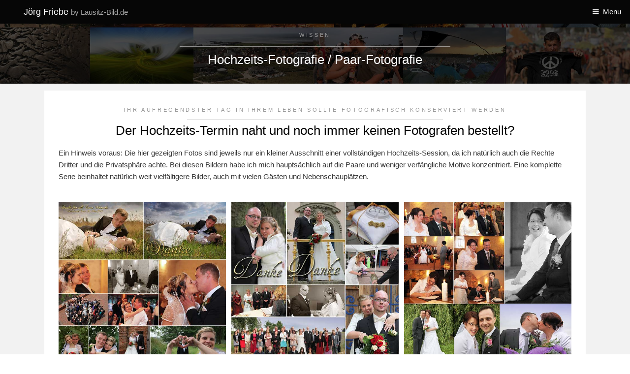

--- FILE ---
content_type: text/html
request_url: http://lausitz-bild.de/hochzeit.html
body_size: 5932
content:
<!DOCTYPE HTML>

<html>
	<head>
		<title>Jörg Friebe, wwwLausitz-Bild.de / Hochzeitsfotografie</title>
		<meta charset="utf-8" />
        <html lang="de">
        <link rel="shortcut icon" href="favicon.ico" type="image/x-icon">
        <meta name="keywords" content="Hochzeitsfotografie, Paar-Fotografie, Wedding, Trauung" />
		<meta name="author" content="Jörg Friebe">
		<meta name="publisher" content="Jörg Friebe Medienproduktion">
		<meta name="viewport" content="width=device-width, initial-scale=1" />
		<link rel="stylesheet" href="assets/css/main.css" />
        <link rel="stylesheet" href="assets/css/lightbox.css">
	</head>
	<body class="subpage">

		<!-- Header -->
			<header id="header">
				<div class="logo"><a href="index.html">Jörg Friebe <span>by Lausitz-Bild.de</span></a></div>
				<a href="#menu">Menu</a>
			</header>

		<!-- Nav -->
			<nav id="menu">
				<ul class="links">
					<li><a href="index.html">Home</a></li>
					<li><a href="index.html#leistungen">Leistungen</a></li>
					<li><a href="impressum.html">Impressum</a></li>
                    <li><a href="datenschutz.html">Datenschutz</a></li>
				</ul>
                <p>&nbsp;</p>
                <ul class="links">
					<li><a href="hochzeit.html">Hochzeits-Fotografie</a></li>
					<li><a href="klassikfoto.html">Klassische Fotografie</a></li>
					<li><a href="fotomontagen.html">Fotomontagen</a></li>
                    <li><a href="kartografie.html">Kartografie</a></li>
                    <li><a href="visualmonitoring.html">Visual-Monitoring</a></li>
                    <li><a href="fantasykarten.html">Fantasy-Karten</a></li>
				</ul>
                <p>&nbsp;</p>
                <ul class="links">
                <li><a href="cottbus/cottbus.html" title="Archivbilder aus Cottbus" target="_self">Archiv-Fotos Cottbus</a></li>
                <li><a href="sitemap/sitemap.html" title="Sitemap" target="_self">Sitemap</a></li>
              </ul>
			</nav>

		<!-- One -->
			<section id="One" class="wrapper style3">
				<div class="inner">
					<header class="align-center">
						<p>Wissen</p>
						<h2>Hochzeits-Fotografie / Paar-Fotografie</h2>
					</header>
				</div>
			</section>

		<!-- Two -->
			<section id="two" class="wrapper style2">
				<div class="inner">
					<div class="box">
						<div class="content">
							<header class="align-center">
								<p>Ihr aufregendster Tag in Ihrem Leben sollte fotografisch konserviert werden</p>
								<h2>Der Hochzeits-Termin naht und noch immer keinen Fotografen bestellt?</h2>
							</header>
                            
                            	<!-- Minigalerie -->
                            	<div class="box alt">
									<div class="row 50% uniform">
              <p>Ein Hinweis  voraus: Die hier gezeigten Fotos sind jeweils nur ein kleiner Ausschnitt einer vollständigen Hochzeits-Session, da ich natürlich auch die Rechte Dritter und die Privatsphäre achte. Bei diesen Bildern habe ich mich hauptsächlich auf die Paare und weniger verfängliche Motive konzentriert. Eine komplette Serie beinhaltet natürlich weit vielfältigere Bilder, auch mit vielen Gästen und Nebenschauplätzen.</p>
										<div class="4u"><span class="image fit"><a class="example-image-link" href="images/wissen/hochzeit04gross.jpg" data-lightbox="example-2" data-title="Was sit Glück? Schaut auf das Gesicht der Braut..."><img src="images/wissen/hochzeit04.jpg" alt="Hochzeitsfotografie by Jörg Friebe" class="example-image"/></a></span></div>
										<div class="4u"><span class="image fit"><a class="example-image-link" href="images/wissen/hochzeit05gross.jpg" data-lightbox="example-2" data-title="Eine kleine aber feine Hochzeit vor den Toren der lautzitzer Metropole Cottbus"><img src="images/wissen/hochzeit05.jpg" alt="Vermählung" class="example-image"/></a></span></div>
										<div class="4u$"><span class="image fit"><a class="example-image-link" href="images/wissen/hochzeit06gross.jpg" data-lightbox="example-2" data-title="Gefühle pur - so solles idealerweise sein..."><img src="images/wissen/hochzeit06.jpg" alt="Wedding Photo" class="example-image"/></a></span></div>
										<!-- Break -->
										<div class="4u"><span class="image fit"><a class="example-image-link" href="images/wissen/hochzeit07gross.jpg" data-lightbox="example-2" data-title="Hochzeitsfeier mit anschließender Feuershow - nachhaltig und wunderschön"><img src="images/wissen/hochzeit07.jpg" alt="Hochzeits-Session" class="example-image"/></a></span></div>
										<div class="4u"><span class="image fit"><a class="example-image-link" href="images/wissen/hochzeit08gross.jpg" data-lightbox="example-2" data-title="Das volle Program: Trauung in einem historischen Festungsturm, Feier und Ausflug im Spreewald und eine Feuershow der Extra-Klasse - mehr geht nicht."><img src="images/wissen/hochzeit08.jpg" alt="Hochzeits-Fotografie" class="example-image"/></a></span></div>
										<div class="4u$"><span class="image fit"><a class="example-image-link" href="images/wissen/hochzeit09gross.jpg" data-lightbox="example-2" data-title="Der Härtefall für den Fotografen: das Paar und viiiieeeele Gäste..."><img src="images/wissen/hochzeit09.jpg" alt="Hochzeits-Session" class="example-image"/></a></span></div>
										<!-- Break -->
										<div class="4u"><span class="image fit"><a class="example-image-link" href="images/wissen/hochzeit10gross.jpg" data-lightbox="example-2" data-title="Einem überraschten Angler überredet und spontan eine Szene gemacht: Braut fängt Bräutigam"><img src="images/wissen/hochzeit10.jpg" alt="Hochzeits-Session" class="example-image"/></a></span></div>
										<div class="4u"><span class="image fit"><a class="example-image-link" href="images/wissen/hochzeit11gross.jpg" data-lightbox="example-2" data-title="Kann man getrost unkommentiert lassen - da ist Feuer - siehe letztes Bild"><img src="images/wissen/hochzeit11.jpg" alt="Hochzeits-Termin" class="example-image"/></a></span></div>
										<div class="4u$"><span class="image fit"><img src="images/wissen/hochzeit04.jpg" alt="" /></span></div>
									</div>
								</div>
                                <!-- Ende Minigalerie -->
							
						  <p><span class="image right"><a class="example-image-link" href="images/wissen/hochzeit01gross.jpg" data-lightbox="example-2" data-title="Hochzeits-Fotomontagen - immer individuell und für jede Hochzeit einzeln angefertigt"><img src="images/wissen/hochzeit01.jpg" alt="Hochzeitsfotografie by Jörg Friebe" class="example-image"/></a></span></p>
                          <p><span class="image right"><a class="example-image-link" href="images/wissen/hochzeit02gross.jpg" data-lightbox="example-2" data-title="Thematische Hochzeiten machen besonders schöne Bilder"><img src="images/wissen/hochzeit02.jpg" alt="Wedding Photo by Jörg Friebe" class="example-image"/></a></span></p>
                         
                           <p>Hochzeiten sind etwas Besonderes  für die die heiratswilligen Paare und ihren Familien, aber auch für den Fotografen. Unter dem Druck, das viele Szenen nicht wiederholbar sind, gute Bilder zu machen, avanciert die Hochzeitsfotografie zu einer Königsdisziplin für Lichtbildner. Letztere sind zu diesem Termin genauso aufgeregt, wie die eigentlichen Akteure. Das soll auch so sein, denn es macht authentische Bilder, im Idealfall mit viel Tiefgang. Zudem ist eine Hochzeit eine der wenigen Möglichkeiten, die ganze Palette des fotografischen Könnens abzurufen. Das ist ein wichtiger Aspekt, warum ich gerade diese Feste mag. </p>
                          <p>Ich habe immer dafür plädiert, das Hochzeit nicht nur die Szenen am und im Standesamt sind. Für mich ist Hochzeit immer ganztägig, Vom Einkleiden am Morgen bis zum Brautstrauß-Wurf am Abend. Zum einen erleichtert dieser lange Zeitraum das Arbeiten für beide Seiten, weil man sich besser kennenlernt und dadurch ungezwungende Fotos entstehen und die komplette Feier festgehalten wird, auch die Nebenschauplätze, deren man sich später nicht mehr so genau erinnert. Es einsteht ein "Tagebuch" des wichtigsten Tages im Leben eines Paares.</p>
                          <h4><b>Wie sieht so ein Hochzeitspaket aus?</b></h4>
								<dl>
									<dt>Das Vorgespräch</dt>
									<dd>
										<p>Ein ausführliches Gespräch weit vor dem Hochzeitstermin ist sehr wichtig. Die Chemie zwischen Auftraggeber und Fotografen muss stimmen , um zu optimalen Ergebnissen zu kommen. Es werden die wichtigsten Umgebungsvariablen definiert und schriftlich fixiert. Wie soll der Stil der Fotografie sein, welche Nachbearbeitung wird erwünscht, wie läuft die Logistik ab, gibt es besondere Höhepunkte, welche Vorarbeiten sollen erledigt werden und letztendlich auch das finanzielle Thema  - das alles und vieles andere ist Inhalt des Gespräches beim Erstkontakt. Anhand von vorhandenen Beispielen wird das zukünftige Paar über alle fotografischen Fragen zur Hochzeit beraten. Auch bei noch fehlenden Programmteilen kann ich mitunter aushelfen. Durch die vielen Kontakte mit Künstlern in der Region, von der Feuershow bis zum Pianisten,  kann ich diese vermitteln, wobei ich nur jene empfehle, die mir selbst durch ihre Qualität aufgefallen sind. </p>
									</dd>
									<dt>Die Vorarbeiten</dt>
									<dd>
										<p>Hier passieren solche Sachen wie die Gestaltung der Einladungskarten (den Grafiker dazu haben Sie mit mir auch an Bord), die Konzeption/Produktion der Dankes-Karten, vorbereitende Arbeiten für aufwändige Foto-Montagen  und natürlich die Bereitstellung von Technik und Logistik für den Termin.</p>
									</dd>
									<dt>Technik</dt>
									<dd>
										<p>Ich stelle zeitgemäße Technik im sinnvollen Verhältnis zu den Kosten für Ihre Hochzeit zur Verfügung. So entstehen Bilder, die für alle Medien verwendbar sind: von der eigenen Website, zum Fotobuch bis zum Ausdruck auf Plakat-Größe. Die Postproduktion per Software und Grafiktablet, garantiert besondere Bilder in dem von Ihnen bestimmten Stil.</p>
									</dd>
                                    <dt>Der Haupttermin</dt>
									<dd>
										<p>Ausnahmezustand für alle, nur das Sie sich überhaupt keine Sorgen machen müssen, was die Dokumentation des Tages angeht. Ich agiere im &quot;Fotografentunnel&quot; kaum sichtbar, nicht ansprechbar aber hellwach und ständig in Bewegung, um gute Motive einzufangen. Da werden Gäste einzeln fotografiert (diese Bilder sind später besonders beliebt als Dankeschön), Details und Ausschmückungen für die Fotomontagen festgehalten, die Standards wie Trau-Zeremonie und Standfotos abgearbeitet und sehr viel Tränen, Spaß und Freude eingefangen. Am Abend eines solchen Tages bin ich immer total kaputt, nachdem ich die Speicherkarten mit 1500 bis 2000 Bildern gefüllt habe. So soll es sein.</p>
									</dd>
                                    <dt>Nachbearbeitung</dt>
									<dd>
										<p>Die Nachbearbeitung dauert in aller Regel 2 bis 3 ganze Arbeitstage. Der Ausschuss wird vom guten Material getrennt, von den guten Bilder werden noch einmal 100 ausgesucht die dann per Hand nachgearbeitet werden. Es erfolgen Retusche, mit der die störenden Elemente entfernt werden, Farbe und Kontrast wird optimiert und der abgesprochen Stil/Look auf die Bilder angewendet. Die Dankeskarten werden produziert und alles sauber gesichert.</p>
									</dd>
                                    <dt>Auslieferung</dt>
									<dd>
										<p>Eigentlich der schönste Part für mich. Alle Fotos werden noch mal gemeinsam kurz gesichtet. Die Bilder liefern einen ganz anderen Blickwinkel auf die Hochzeit - meisten an den strahlenden Augen der frisch vermählten erkennbar. Die eine oder andere Überaschung wird aufgedeckt, letzte Zusatzarbeiten abgesprochen. Alle Bilder, auch der Ausschuss (der für mich keinen Wert, aber für die Akteure dennoch einen Reiz hat) werden digital ausgeliefert. Auf Wunsch, lasse ich auch entsprechen Abzüge printen, mache Fotobücher, oder erstelle eine Web-Galerie.</p>
									</dd>
								</dl>
                                <h4><b>Was kostet das alles?</b></h4>
                          <p>Meist kommt die Frage zu allererst, noch bevor man die Leistungen im Einzelnen abgesprochen hat. Das ist dann der Moment, wo ich milde Lächeln muss, denn ohne die Leistungsbeschreibung ist eine seriöse Kalkulation nicht machbar. Grundsätzlich kann ich Ihnen aber die Furcht vor einer überzogenen Forderung nehmen. Bei mir musste noch kein Hochzeitspaar die Hochzeitsreise verschieben, weil die Geldbörse leer war. Ich kalkuliere fair und biete meistens mehr, als Sie es von andern Fotografen erwarten können. Einsparungspotentiale können zusammen abgesprochen, günstige Paketpreise gebucht werden. Ich breite alle Leistungen transparent und für Sie durchschaubar vor Ihnen aus. Ein Gespräch darüber schafft auf beiden Seiten Gewinner - dessen können Sie gewiss sein. </p>
<p>Fragen zum Thema? Sie können mich <a href="mailto: info@lausitz-bild.de">hier kontaktieren</a>. </p>
                        <h4><b>Der besondere Fall: Thematische Hochzeiten/Paarfotos sind die Königsklasse und werden immer bevorzugt.</b></h4>
                        <p><span class="image left"><a class="example-image-link" href="images/wissen/hochzeit03gross.jpg" data-lightbox="example-2" data-title="Thematisch aufwändige Paarfotos"><img src="images/wissen/hochzeit03.jpg" alt="Thematisch aufwändige Paarfotos" class="example-image"/></a></span></p>
                        <p>Sie werden sicher beim Stöbern auf diesen Webseiten auch auf die Kapitel gestoßen sein, die  andere Welten aufzeigen und Personen , die sich ihre eigene Philosopie und Umgebung erschaffen, in Szene setzen (bsp. <a href="fotomontagen.html">hier</a>). Ich habe in den letzten Jahren viele Menschen kennen und schätzen gelernt, die ihre eigenen Träume in Western, Fantasy, Steampunk, Mittelalter u.a. leben und und damit die Realität von uns &quot;Stinos&quot;  bunter machen. Das ist besonders schön im Osten der Republik zu beobachten, der ja landläufig eher als grau und uninteressant beschrieben wird. </p>
                        <p>Auch in diesen Welten, wird gelebt,  geliebt und geheiratet, letzteres oft mit einer thematischen Hochzeit verbunden. Wenn Sie selbst eine solche außergewöhnliche Hochzeit vorhaben, machen sie bitte Ihnen und mir einen Gefallen: <a href="mailto: info@lausitz-bild.de">mailen Sie mich an</a>! Ich brenne für thematische Hochzeiten und mache dort in aller Regel weit mehr in der Postproduktion der Bilder, als es normalerweise der Fall ist. Das Sie von den Ergebnissen auch profitieren, ist selbstredend.</p>
                        <p>Es müssen auch nicht zwingend Hochzeiten sein. Auch Paar- oder Gruppen-Inszenierungen setze ich in in fantastische Welten, in hoher Qualität und ethisch sauber um (um Missverständnissen vorzubeugen: keine Grenzbereiche der Erotik - es geht hier nur um fantastische Reisen in Zeit und Raum). Dabei bestimmen Sie die Vorgaben, denn es ist Ihre Welt und ich bin nur der Trittbrettfahrer. Gerade bei solchen thematischen Sessions ist ein ausführliche Gespräch im Vorfeld sehr wichtig, ich sage zwingend. Nur wenn ich weiß, wie die mir aufgezeigte Welt funktioniert, kann ich mich in diese hineinversetzen und damit  fotografisch umsetzen. Wenn es dann gelingt, gewinnen beide Seiten - das war bisher immer sicher.</p>
                        <p>&nbsp;</p>
</div>
					</div>
				</div>
			</section>

		<!-- Footer -->
			<footer id="footer">
				<div class="container">
					<ul class="icons">
						<li><a href="index.html" class="icon fa-home"></a></li>
						<li><a href="mailto: info@lausitz-bild.de" class="icon fa-envelope-o"></a></li>
						<li><a href="https://www.behance.net/info519854f9" target="_new" class="icon fa-behance"><span class="label">Instagram</span></a></li>
						<li><a href="https://www.youtube.com/watch?v=8lxuxTNNYZg" target="_new" class="icon fa-youtube-play"></a></li>
					</ul>
				</div>
				<div class="copyright">
                	<p><a href="klassikfoto.html" title="Fotografie" target="_self">Fotografie</a> / 
                    <a href="kartografie.html" title="Kartografie" target="_self">Kartografie</a> / 
                    <a href="hochzeit.html" title="Hochzeitsfotografie" target="_self">Hochzeitsfotografie</a> / 
                    Illustrationen / 
                    <a href="fotomontagen.html">Bildmontagen</a> / 
                    Drucksachen / 
                    <a href="fantasykarten.html" title="Fantasy-Karten" target="_self">Fantasy-Karten</a> / 
                    <a href="visualmonitoring.html" title="Visual-Monitoring" target="_self">Visual-Monitoring</a> / 
                    <a href="impressum.html" title="Impressum" target="_self">Impressum</a></p>
					<p>&copy; Jörg Friebe, www.Lausitz-Bild.de / 2004-2021</p>
				</div>
			</footer>

		<!-- Scripts -->
			<script src="assets/js/jquery.min.js"></script>
			<script src="assets/js/jquery.scrollex.min.js"></script>
			<script src="assets/js/skel.min.js"></script>
			<script src="assets/js/util.js"></script>
			<script src="assets/js/main.js"></script>
            <script src="assets/js/lightbox-plus-jquery.min.js"></script>

	</body>
</html>

--- FILE ---
content_type: text/css
request_url: http://lausitz-bild.de/assets/css/main.css
body_size: 10369
content:
@charset "UTF-8";
@import url(font-awesome.min.css);
@import url("https://fonts.googleapis.com/css?family=Poppins:300,400,500,600,700");


/* Reset */

	html, body, div, span, applet, object, iframe, h1, h2, h3, h4, h5, h6, p, blockquote, pre, a, abbr, acronym, address, big, cite, code, del, dfn, em, img, ins, kbd, q, s, samp, small, strike, strong, sub, sup, tt, var, b, u, i, center, dl, dt, dd, ol, ul, li, fieldset, form, label, legend, table, caption, tbody, tfoot, thead, tr, th, td, article, aside, canvas, details, embed, figure, figcaption, footer, header, hgroup, menu, nav, output, ruby, section, summary, time, mark, audio, video {
	margin: 0;
	padding: 0;
	border: 0;
	font-size: 100%;
	font: verdana;
	vertical-align: baseline;
	}

	article, aside, details, figcaption, figure, footer, header, hgroup, menu, nav, section {
		display: block;
	}

	body {
		line-height: 1;
	}

	ol, ul {
		list-style: none;
	}

	blockquote, q {
		quotes: none;
	}

	blockquote:before, blockquote:after, q:before, q:after {
		content: '';
		content: none;
	}

	table {
		border-collapse: collapse;
		border-spacing: 0;
	}

	body {
		-webkit-text-size-adjust: none;
	}

/* Box Model */

	*, *:before, *:after {
		-moz-box-sizing: border-box;
		-webkit-box-sizing: border-box;
		box-sizing: border-box;
	}

/* Containers */

	.container {
		margin-left: auto;
		margin-right: auto;
	}

	.container.\31 25\25 {
		width: 100%;
		max-width: 100rem;
		min-width: 80rem;
	}

	.container.\37 5\25 {
		width: 60rem;
	}

	.container.\35 0\25 {
		width: 40rem;
	}

	.container.\32 5\25 {
		width: 20rem;
	}

	.container {
		width: 80rem;
	}

	@media screen and (max-width: 1680px) {

		.container.\31 25\25 {
			width: 100%;
			max-width: 100rem;
			min-width: 80rem;
		}

		.container.\37 5\25 {
			width: 60rem;
		}

		.container.\35 0\25 {
			width: 40rem;
		}

		.container.\32 5\25 {
			width: 20rem;
		}

		.container {
			width: 80rem;
		}

	}

	@media screen and (max-width: 1280px) {

		.container.\31 25\25 {
			width: 100%;
			max-width: 81.25rem;
			min-width: 65rem;
		}

		.container.\37 5\25 {
			width: 48.75rem;
		}

		.container.\35 0\25 {
			width: 32.5rem;
		}

		.container.\32 5\25 {
			width: 16.25rem;
		}

		.container {
			width: 65rem;
		}

	}

	@media screen and (max-width: 980px) {

		.container.\31 25\25 {
			width: 100%;
			max-width: 112.5%;
			min-width: 90%;
		}

		.container.\37 5\25 {
			width: 67.5%;
		}

		.container.\35 0\25 {
			width: 45%;
		}

		.container.\32 5\25 {
			width: 22.5%;
		}

		.container {
			width: 90%;
		}

	}

	@media screen and (max-width: 736px) {

		.container.\31 25\25 {
			width: 100%;
			max-width: 112.5%;
			min-width: 90%;
		}

		.container.\37 5\25 {
			width: 67.5%;
		}

		.container.\35 0\25 {
			width: 45%;
		}

		.container.\32 5\25 {
			width: 22.5%;
		}

		.container {
			width: 90% !important;
		}

	}

	@media screen and (max-width: 480px) {

		.container.\31 25\25 {
			width: 100%;
			max-width: 112.5%;
			min-width: 90%;
		}

		.container.\37 5\25 {
			width: 67.5%;
		}

		.container.\35 0\25 {
			width: 45%;
		}

		.container.\32 5\25 {
			width: 22.5%;
		}

		.container {
			width: 90% !important;
		}

	}

/* Grid */

	.row {
		border-bottom: solid 1px transparent;
		-moz-box-sizing: border-box;
		-webkit-box-sizing: border-box;
		box-sizing: border-box;
	}

	.row > * {
		float: left;
		-moz-box-sizing: border-box;
		-webkit-box-sizing: border-box;
		box-sizing: border-box;
	}

	.row:after, .row:before {
		content: '';
		display: block;
		clear: both;
		height: 0;
	}

	.row.uniform > * > :first-child {
		margin-top: 0;
	}

	.row.uniform > * > :last-child {
		margin-bottom: 0;
	}

	.row.\30 \25 > * {
		padding: 0 0 0 0rem;
	}

	.row.\30 \25 {
		margin: 0 0 -1px 0rem;
	}

	.row.uniform.\30 \25 > * {
		padding: 0rem 0 0 0rem;
	}

	.row.uniform.\30 \25 {
		margin: 0rem 0 -1px 0rem;
	}

	.row > * {
		padding: 0 0 0 2rem;
	}

	.row {
		margin: 0 0 -1px -2rem;
	}

	.row.uniform > * {
		padding: 2rem 0 0 2rem;
	}

	.row.uniform {
		margin: -2rem 0 -1px -2rem;
	}

	.row.\32 00\25 > * {
		padding: 0 0 0 4rem;
	}

	.row.\32 00\25 {
		margin: 0 0 -1px -4rem;
	}

	.row.uniform.\32 00\25 > * {
		padding: 4rem 0 0 4rem;
	}

	.row.uniform.\32 00\25 {
		margin: -4rem 0 -1px -4rem;
	}

	.row.\31 50\25 > * {
		padding: 0 0 0 3rem;
	}

	.row.\31 50\25 {
		margin: 0 0 -1px -3rem;
	}

	.row.uniform.\31 50\25 > * {
		padding: 3rem 0 0 3rem;
	}

	.row.uniform.\31 50\25 {
		margin: -3rem 0 -1px -3rem;
	}

	.row.\35 0\25 > * {
		padding: 0 0 0 1rem;
	}

	.row.\35 0\25 {
		margin: 0 0 -1px -1rem;
	}

	.row.uniform.\35 0\25 > * {
		padding: 1rem 0 0 1rem;
	}

	.row.uniform.\35 0\25 {
		margin: -1rem 0 -1px -1rem;
	}

	.row.\32 5\25 > * {
		padding: 0 0 0 0.5rem;
	}

	.row.\32 5\25 {
		margin: 0 0 -1px -0.5rem;
	}

	.row.uniform.\32 5\25 > * {
		padding: 0.5rem 0 0 0.5rem;
	}

	.row.uniform.\32 5\25 {
		margin: -0.5rem 0 -1px -0.5rem;
	}

	.\31 2u, .\31 2u\24 {
		width: 100%;
		clear: none;
		margin-left: 0;
	}

	.\31 1u, .\31 1u\24 {
		width: 91.6666666667%;
		clear: none;
		margin-left: 0;
	}

	.\31 0u, .\31 0u\24 {
		width: 83.3333333333%;
		clear: none;
		margin-left: 0;
	}

	.\39 u, .\39 u\24 {
		width: 75%;
		clear: none;
		margin-left: 0;
	}

	.\38 u, .\38 u\24 {
		width: 66.6666666667%;
		clear: none;
		margin-left: 0;
	}

	.\37 u, .\37 u\24 {
		width: 58.3333333333%;
		clear: none;
		margin-left: 0;
	}

	.\36 u, .\36 u\24 {
		width: 50%;
		clear: none;
		margin-left: 0;
	}

	.\35 u, .\35 u\24 {
		width: 41.6666666667%;
		clear: none;
		margin-left: 0;
	}

	.\34 u, .\34 u\24 {
		width: 33.3333333333%;
		clear: none;
		margin-left: 0;
	}

	.\33 u, .\33 u\24 {
		width: 25%;
		clear: none;
		margin-left: 0;
	}

	.\32 u, .\32 u\24 {
		width: 16.6666666667%;
		clear: none;
		margin-left: 0;
	}

	.\31 u, .\31 u\24 {
		width: 8.3333333333%;
		clear: none;
		margin-left: 0;
	}

	.\31 2u\24 + *,
	.\31 1u\24 + *,
	.\31 0u\24 + *,
	.\39 u\24 + *,
	.\38 u\24 + *,
	.\37 u\24 + *,
	.\36 u\24 + *,
	.\35 u\24 + *,
	.\34 u\24 + *,
	.\33 u\24 + *,
	.\32 u\24 + *,
	.\31 u\24 + * {
		clear: left;
	}

	.\-11u {
		margin-left: 91.66667%;
	}

	.\-10u {
		margin-left: 83.33333%;
	}

	.\-9u {
		margin-left: 75%;
	}

	.\-8u {
		margin-left: 66.66667%;
	}

	.\-7u {
		margin-left: 58.33333%;
	}

	.\-6u {
		margin-left: 50%;
	}

	.\-5u {
		margin-left: 41.66667%;
	}

	.\-4u {
		margin-left: 33.33333%;
	}

	.\-3u {
		margin-left: 25%;
	}

	.\-2u {
		margin-left: 16.66667%;
	}

	.\-1u {
		margin-left: 8.33333%;
	}

	@media screen and (max-width: 1680px) {

		.row > * {
			padding: 0 0 0 2rem;
		}

		.row {
			margin: 0 0 -1px -2rem;
		}

		.row.uniform > * {
			padding: 2rem 0 0 2rem;
		}

		.row.uniform {
			margin: -2rem 0 -1px -2rem;
		}

		.row.\32 00\25 > * {
			padding: 0 0 0 4rem;
		}

		.row.\32 00\25 {
			margin: 0 0 -1px -4rem;
		}

		.row.uniform.\32 00\25 > * {
			padding: 4rem 0 0 4rem;
		}

		.row.uniform.\32 00\25 {
			margin: -4rem 0 -1px -4rem;
		}

		.row.\31 50\25 > * {
			padding: 0 0 0 3rem;
		}

		.row.\31 50\25 {
			margin: 0 0 -1px -3rem;
		}

		.row.uniform.\31 50\25 > * {
			padding: 3rem 0 0 3rem;
		}

		.row.uniform.\31 50\25 {
			margin: -3rem 0 -1px -3rem;
		}

		.row.\35 0\25 > * {
			padding: 0 0 0 1rem;
		}

		.row.\35 0\25 {
			margin: 0 0 -1px -1rem;
		}

		.row.uniform.\35 0\25 > * {
			padding: 1rem 0 0 1rem;
		}

		.row.uniform.\35 0\25 {
			margin: -1rem 0 -1px -1rem;
		}

		.row.\32 5\25 > * {
			padding: 0 0 0 0.5rem;
		}

		.row.\32 5\25 {
			margin: 0 0 -1px -0.5rem;
		}

		.row.uniform.\32 5\25 > * {
			padding: 0.5rem 0 0 0.5rem;
		}

		.row.uniform.\32 5\25 {
			margin: -0.5rem 0 -1px -0.5rem;
		}

		.\31 2u\28xlarge\29, .\31 2u\24\28xlarge\29 {
			width: 100%;
			clear: none;
			margin-left: 0;
		}

		.\31 1u\28xlarge\29, .\31 1u\24\28xlarge\29 {
			width: 91.6666666667%;
			clear: none;
			margin-left: 0;
		}

		.\31 0u\28xlarge\29, .\31 0u\24\28xlarge\29 {
			width: 83.3333333333%;
			clear: none;
			margin-left: 0;
		}

		.\39 u\28xlarge\29, .\39 u\24\28xlarge\29 {
			width: 75%;
			clear: none;
			margin-left: 0;
		}

		.\38 u\28xlarge\29, .\38 u\24\28xlarge\29 {
			width: 66.6666666667%;
			clear: none;
			margin-left: 0;
		}

		.\37 u\28xlarge\29, .\37 u\24\28xlarge\29 {
			width: 58.3333333333%;
			clear: none;
			margin-left: 0;
		}

		.\36 u\28xlarge\29, .\36 u\24\28xlarge\29 {
			width: 50%;
			clear: none;
			margin-left: 0;
		}

		.\35 u\28xlarge\29, .\35 u\24\28xlarge\29 {
			width: 41.6666666667%;
			clear: none;
			margin-left: 0;
		}

		.\34 u\28xlarge\29, .\34 u\24\28xlarge\29 {
			width: 33.3333333333%;
			clear: none;
			margin-left: 0;
		}

		.\33 u\28xlarge\29, .\33 u\24\28xlarge\29 {
			width: 25%;
			clear: none;
			margin-left: 0;
		}

		.\32 u\28xlarge\29, .\32 u\24\28xlarge\29 {
			width: 16.6666666667%;
			clear: none;
			margin-left: 0;
		}

		.\31 u\28xlarge\29, .\31 u\24\28xlarge\29 {
			width: 8.3333333333%;
			clear: none;
			margin-left: 0;
		}

		.\31 2u\24\28xlarge\29 + *,
		.\31 1u\24\28xlarge\29 + *,
		.\31 0u\24\28xlarge\29 + *,
		.\39 u\24\28xlarge\29 + *,
		.\38 u\24\28xlarge\29 + *,
		.\37 u\24\28xlarge\29 + *,
		.\36 u\24\28xlarge\29 + *,
		.\35 u\24\28xlarge\29 + *,
		.\34 u\24\28xlarge\29 + *,
		.\33 u\24\28xlarge\29 + *,
		.\32 u\24\28xlarge\29 + *,
		.\31 u\24\28xlarge\29 + * {
			clear: left;
		}

		.\-11u\28xlarge\29 {
			margin-left: 91.66667%;
		}

		.\-10u\28xlarge\29 {
			margin-left: 83.33333%;
		}

		.\-9u\28xlarge\29 {
			margin-left: 75%;
		}

		.\-8u\28xlarge\29 {
			margin-left: 66.66667%;
		}

		.\-7u\28xlarge\29 {
			margin-left: 58.33333%;
		}

		.\-6u\28xlarge\29 {
			margin-left: 50%;
		}

		.\-5u\28xlarge\29 {
			margin-left: 41.66667%;
		}

		.\-4u\28xlarge\29 {
			margin-left: 33.33333%;
		}

		.\-3u\28xlarge\29 {
			margin-left: 25%;
		}

		.\-2u\28xlarge\29 {
			margin-left: 16.66667%;
		}

		.\-1u\28xlarge\29 {
			margin-left: 8.33333%;
		}

	}

	@media screen and (max-width: 1280px) {

		.row > * {
			padding: 0 0 0 1.5rem;
		}

		.row {
			margin: 0 0 -1px -1.5rem;
		}

		.row.uniform > * {
			padding: 1.5rem 0 0 1.5rem;
		}

		.row.uniform {
			margin: -1.5rem 0 -1px -1.5rem;
		}

		.row.\32 00\25 > * {
			padding: 0 0 0 3rem;
		}

		.row.\32 00\25 {
			margin: 0 0 -1px -3rem;
		}

		.row.uniform.\32 00\25 > * {
			padding: 3rem 0 0 3rem;
		}

		.row.uniform.\32 00\25 {
			margin: -3rem 0 -1px -3rem;
		}

		.row.\31 50\25 > * {
			padding: 0 0 0 2.25rem;
		}

		.row.\31 50\25 {
			margin: 0 0 -1px -2.25rem;
		}

		.row.uniform.\31 50\25 > * {
			padding: 2.25rem 0 0 2.25rem;
		}

		.row.uniform.\31 50\25 {
			margin: -2.25rem 0 -1px -2.25rem;
		}

		.row.\35 0\25 > * {
			padding: 0 0 0 0.75rem;
		}

		.row.\35 0\25 {
			margin: 0 0 -1px -0.75rem;
		}

		.row.uniform.\35 0\25 > * {
			padding: 0.75rem 0 0 0.75rem;
		}

		.row.uniform.\35 0\25 {
			margin: -0.75rem 0 -1px -0.75rem;
		}

		.row.\32 5\25 > * {
			padding: 0 0 0 0.375rem;
		}

		.row.\32 5\25 {
			margin: 0 0 -1px -0.375rem;
		}

		.row.uniform.\32 5\25 > * {
			padding: 0.375rem 0 0 0.375rem;
		}

		.row.uniform.\32 5\25 {
			margin: -0.375rem 0 -1px -0.375rem;
		}

		.\31 2u\28large\29, .\31 2u\24\28large\29 {
			width: 100%;
			clear: none;
			margin-left: 0;
		}

		.\31 1u\28large\29, .\31 1u\24\28large\29 {
			width: 91.6666666667%;
			clear: none;
			margin-left: 0;
		}

		.\31 0u\28large\29, .\31 0u\24\28large\29 {
			width: 83.3333333333%;
			clear: none;
			margin-left: 0;
		}

		.\39 u\28large\29, .\39 u\24\28large\29 {
			width: 75%;
			clear: none;
			margin-left: 0;
		}

		.\38 u\28large\29, .\38 u\24\28large\29 {
			width: 66.6666666667%;
			clear: none;
			margin-left: 0;
		}

		.\37 u\28large\29, .\37 u\24\28large\29 {
			width: 58.3333333333%;
			clear: none;
			margin-left: 0;
		}

		.\36 u\28large\29, .\36 u\24\28large\29 {
			width: 50%;
			clear: none;
			margin-left: 0;
		}

		.\35 u\28large\29, .\35 u\24\28large\29 {
			width: 41.6666666667%;
			clear: none;
			margin-left: 0;
		}

		.\34 u\28large\29, .\34 u\24\28large\29 {
			width: 33.3333333333%;
			clear: none;
			margin-left: 0;
		}

		.\33 u\28large\29, .\33 u\24\28large\29 {
			width: 25%;
			clear: none;
			margin-left: 0;
		}

		.\32 u\28large\29, .\32 u\24\28large\29 {
			width: 16.6666666667%;
			clear: none;
			margin-left: 0;
		}

		.\31 u\28large\29, .\31 u\24\28large\29 {
			width: 8.3333333333%;
			clear: none;
			margin-left: 0;
		}

		.\31 2u\24\28large\29 + *,
		.\31 1u\24\28large\29 + *,
		.\31 0u\24\28large\29 + *,
		.\39 u\24\28large\29 + *,
		.\38 u\24\28large\29 + *,
		.\37 u\24\28large\29 + *,
		.\36 u\24\28large\29 + *,
		.\35 u\24\28large\29 + *,
		.\34 u\24\28large\29 + *,
		.\33 u\24\28large\29 + *,
		.\32 u\24\28large\29 + *,
		.\31 u\24\28large\29 + * {
			clear: left;
		}

		.\-11u\28large\29 {
			margin-left: 91.66667%;
		}

		.\-10u\28large\29 {
			margin-left: 83.33333%;
		}

		.\-9u\28large\29 {
			margin-left: 75%;
		}

		.\-8u\28large\29 {
			margin-left: 66.66667%;
		}

		.\-7u\28large\29 {
			margin-left: 58.33333%;
		}

		.\-6u\28large\29 {
			margin-left: 50%;
		}

		.\-5u\28large\29 {
			margin-left: 41.66667%;
		}

		.\-4u\28large\29 {
			margin-left: 33.33333%;
		}

		.\-3u\28large\29 {
			margin-left: 25%;
		}

		.\-2u\28large\29 {
			margin-left: 16.66667%;
		}

		.\-1u\28large\29 {
			margin-left: 8.33333%;
		}

	}

	@media screen and (max-width: 980px) {

		.row > * {
			padding: 0 0 0 1.5rem;
		}

		.row {
			margin: 0 0 -1px -1.5rem;
		}

		.row.uniform > * {
			padding: 1.5rem 0 0 1.5rem;
		}

		.row.uniform {
			margin: -1.5rem 0 -1px -1.5rem;
		}

		.row.\32 00\25 > * {
			padding: 0 0 0 3rem;
		}

		.row.\32 00\25 {
			margin: 0 0 -1px -3rem;
		}

		.row.uniform.\32 00\25 > * {
			padding: 3rem 0 0 3rem;
		}

		.row.uniform.\32 00\25 {
			margin: -3rem 0 -1px -3rem;
		}

		.row.\31 50\25 > * {
			padding: 0 0 0 2.25rem;
		}

		.row.\31 50\25 {
			margin: 0 0 -1px -2.25rem;
		}

		.row.uniform.\31 50\25 > * {
			padding: 2.25rem 0 0 2.25rem;
		}

		.row.uniform.\31 50\25 {
			margin: -2.25rem 0 -1px -2.25rem;
		}

		.row.\35 0\25 > * {
			padding: 0 0 0 0.75rem;
		}

		.row.\35 0\25 {
			margin: 0 0 -1px -0.75rem;
		}

		.row.uniform.\35 0\25 > * {
			padding: 0.75rem 0 0 0.75rem;
		}

		.row.uniform.\35 0\25 {
			margin: -0.75rem 0 -1px -0.75rem;
		}

		.row.\32 5\25 > * {
			padding: 0 0 0 0.375rem;
		}

		.row.\32 5\25 {
			margin: 0 0 -1px -0.375rem;
		}

		.row.uniform.\32 5\25 > * {
			padding: 0.375rem 0 0 0.375rem;
		}

		.row.uniform.\32 5\25 {
			margin: -0.375rem 0 -1px -0.375rem;
		}

		.\31 2u\28medium\29, .\31 2u\24\28medium\29 {
			width: 100%;
			clear: none;
			margin-left: 0;
		}

		.\31 1u\28medium\29, .\31 1u\24\28medium\29 {
			width: 91.6666666667%;
			clear: none;
			margin-left: 0;
		}

		.\31 0u\28medium\29, .\31 0u\24\28medium\29 {
			width: 83.3333333333%;
			clear: none;
			margin-left: 0;
		}

		.\39 u\28medium\29, .\39 u\24\28medium\29 {
			width: 75%;
			clear: none;
			margin-left: 0;
		}

		.\38 u\28medium\29, .\38 u\24\28medium\29 {
			width: 66.6666666667%;
			clear: none;
			margin-left: 0;
		}

		.\37 u\28medium\29, .\37 u\24\28medium\29 {
			width: 58.3333333333%;
			clear: none;
			margin-left: 0;
		}

		.\36 u\28medium\29, .\36 u\24\28medium\29 {
			width: 50%;
			clear: none;
			margin-left: 0;
		}

		.\35 u\28medium\29, .\35 u\24\28medium\29 {
			width: 41.6666666667%;
			clear: none;
			margin-left: 0;
		}

		.\34 u\28medium\29, .\34 u\24\28medium\29 {
			width: 33.3333333333%;
			clear: none;
			margin-left: 0;
		}

		.\33 u\28medium\29, .\33 u\24\28medium\29 {
			width: 25%;
			clear: none;
			margin-left: 0;
		}

		.\32 u\28medium\29, .\32 u\24\28medium\29 {
			width: 16.6666666667%;
			clear: none;
			margin-left: 0;
		}

		.\31 u\28medium\29, .\31 u\24\28medium\29 {
			width: 8.3333333333%;
			clear: none;
			margin-left: 0;
		}

		.\31 2u\24\28medium\29 + *,
		.\31 1u\24\28medium\29 + *,
		.\31 0u\24\28medium\29 + *,
		.\39 u\24\28medium\29 + *,
		.\38 u\24\28medium\29 + *,
		.\37 u\24\28medium\29 + *,
		.\36 u\24\28medium\29 + *,
		.\35 u\24\28medium\29 + *,
		.\34 u\24\28medium\29 + *,
		.\33 u\24\28medium\29 + *,
		.\32 u\24\28medium\29 + *,
		.\31 u\24\28medium\29 + * {
			clear: left;
		}

		.\-11u\28medium\29 {
			margin-left: 91.66667%;
		}

		.\-10u\28medium\29 {
			margin-left: 83.33333%;
		}

		.\-9u\28medium\29 {
			margin-left: 75%;
		}

		.\-8u\28medium\29 {
			margin-left: 66.66667%;
		}

		.\-7u\28medium\29 {
			margin-left: 58.33333%;
		}

		.\-6u\28medium\29 {
			margin-left: 50%;
		}

		.\-5u\28medium\29 {
			margin-left: 41.66667%;
		}

		.\-4u\28medium\29 {
			margin-left: 33.33333%;
		}

		.\-3u\28medium\29 {
			margin-left: 25%;
		}

		.\-2u\28medium\29 {
			margin-left: 16.66667%;
		}

		.\-1u\28medium\29 {
			margin-left: 8.33333%;
		}

	}

	@media screen and (max-width: 736px) {

		.row > * {
			padding: 0 0 0 1.25rem;
		}

		.row {
			margin: 0 0 -1px -1.25rem;
		}

		.row.uniform > * {
			padding: 1.25rem 0 0 1.25rem;
		}

		.row.uniform {
			margin: -1.25rem 0 -1px -1.25rem;
		}

		.row.\32 00\25 > * {
			padding: 0 0 0 2.5rem;
		}

		.row.\32 00\25 {
			margin: 0 0 -1px -2.5rem;
		}

		.row.uniform.\32 00\25 > * {
			padding: 2.5rem 0 0 2.5rem;
		}

		.row.uniform.\32 00\25 {
			margin: -2.5rem 0 -1px -2.5rem;
		}

		.row.\31 50\25 > * {
			padding: 0 0 0 1.875rem;
		}

		.row.\31 50\25 {
			margin: 0 0 -1px -1.875rem;
		}

		.row.uniform.\31 50\25 > * {
			padding: 1.875rem 0 0 1.875rem;
		}

		.row.uniform.\31 50\25 {
			margin: -1.875rem 0 -1px -1.875rem;
		}

		.row.\35 0\25 > * {
			padding: 0 0 0 0.625rem;
		}

		.row.\35 0\25 {
			margin: 0 0 -1px -0.625rem;
		}

		.row.uniform.\35 0\25 > * {
			padding: 0.625rem 0 0 0.625rem;
		}

		.row.uniform.\35 0\25 {
			margin: -0.625rem 0 -1px -0.625rem;
		}

		.row.\32 5\25 > * {
			padding: 0 0 0 0.3125rem;
		}

		.row.\32 5\25 {
			margin: 0 0 -1px -0.3125rem;
		}

		.row.uniform.\32 5\25 > * {
			padding: 0.3125rem 0 0 0.3125rem;
		}

		.row.uniform.\32 5\25 {
			margin: -0.3125rem 0 -1px -0.3125rem;
		}

		.\31 2u\28small\29, .\31 2u\24\28small\29 {
			width: 100%;
			clear: none;
			margin-left: 0;
		}

		.\31 1u\28small\29, .\31 1u\24\28small\29 {
			width: 91.6666666667%;
			clear: none;
			margin-left: 0;
		}

		.\31 0u\28small\29, .\31 0u\24\28small\29 {
			width: 83.3333333333%;
			clear: none;
			margin-left: 0;
		}

		.\39 u\28small\29, .\39 u\24\28small\29 {
			width: 75%;
			clear: none;
			margin-left: 0;
		}

		.\38 u\28small\29, .\38 u\24\28small\29 {
			width: 66.6666666667%;
			clear: none;
			margin-left: 0;
		}

		.\37 u\28small\29, .\37 u\24\28small\29 {
			width: 58.3333333333%;
			clear: none;
			margin-left: 0;
		}

		.\36 u\28small\29, .\36 u\24\28small\29 {
			width: 50%;
			clear: none;
			margin-left: 0;
		}

		.\35 u\28small\29, .\35 u\24\28small\29 {
			width: 41.6666666667%;
			clear: none;
			margin-left: 0;
		}

		.\34 u\28small\29, .\34 u\24\28small\29 {
			width: 33.3333333333%;
			clear: none;
			margin-left: 0;
		}

		.\33 u\28small\29, .\33 u\24\28small\29 {
			width: 25%;
			clear: none;
			margin-left: 0;
		}

		.\32 u\28small\29, .\32 u\24\28small\29 {
			width: 16.6666666667%;
			clear: none;
			margin-left: 0;
		}

		.\31 u\28small\29, .\31 u\24\28small\29 {
			width: 8.3333333333%;
			clear: none;
			margin-left: 0;
		}

		.\31 2u\24\28small\29 + *,
		.\31 1u\24\28small\29 + *,
		.\31 0u\24\28small\29 + *,
		.\39 u\24\28small\29 + *,
		.\38 u\24\28small\29 + *,
		.\37 u\24\28small\29 + *,
		.\36 u\24\28small\29 + *,
		.\35 u\24\28small\29 + *,
		.\34 u\24\28small\29 + *,
		.\33 u\24\28small\29 + *,
		.\32 u\24\28small\29 + *,
		.\31 u\24\28small\29 + * {
			clear: left;
		}

		.\-11u\28small\29 {
			margin-left: 91.66667%;
		}

		.\-10u\28small\29 {
			margin-left: 83.33333%;
		}

		.\-9u\28small\29 {
			margin-left: 75%;
		}

		.\-8u\28small\29 {
			margin-left: 66.66667%;
		}

		.\-7u\28small\29 {
			margin-left: 58.33333%;
		}

		.\-6u\28small\29 {
			margin-left: 50%;
		}

		.\-5u\28small\29 {
			margin-left: 41.66667%;
		}

		.\-4u\28small\29 {
			margin-left: 33.33333%;
		}

		.\-3u\28small\29 {
			margin-left: 25%;
		}

		.\-2u\28small\29 {
			margin-left: 16.66667%;
		}

		.\-1u\28small\29 {
			margin-left: 8.33333%;
		}

	}

	@media screen and (max-width: 480px) {

		.row > * {
			padding: 0 0 0 1.25rem;
		}

		.row {
			margin: 0 0 -1px -1.25rem;
		}

		.row.uniform > * {
			padding: 1.25rem 0 0 1.25rem;
		}

		.row.uniform {
			margin: -1.25rem 0 -1px -1.25rem;
		}

		.row.\32 00\25 > * {
			padding: 0 0 0 2.5rem;
		}

		.row.\32 00\25 {
			margin: 0 0 -1px -2.5rem;
		}

		.row.uniform.\32 00\25 > * {
			padding: 2.5rem 0 0 2.5rem;
		}

		.row.uniform.\32 00\25 {
			margin: -2.5rem 0 -1px -2.5rem;
		}

		.row.\31 50\25 > * {
			padding: 0 0 0 1.875rem;
		}

		.row.\31 50\25 {
			margin: 0 0 -1px -1.875rem;
		}

		.row.uniform.\31 50\25 > * {
			padding: 1.875rem 0 0 1.875rem;
		}

		.row.uniform.\31 50\25 {
			margin: -1.875rem 0 -1px -1.875rem;
		}

		.row.\35 0\25 > * {
			padding: 0 0 0 0.625rem;
		}

		.row.\35 0\25 {
			margin: 0 0 -1px -0.625rem;
		}

		.row.uniform.\35 0\25 > * {
			padding: 0.625rem 0 0 0.625rem;
		}

		.row.uniform.\35 0\25 {
			margin: -0.625rem 0 -1px -0.625rem;
		}

		.row.\32 5\25 > * {
			padding: 0 0 0 0.3125rem;
		}

		.row.\32 5\25 {
			margin: 0 0 -1px -0.3125rem;
		}

		.row.uniform.\32 5\25 > * {
			padding: 0.3125rem 0 0 0.3125rem;
		}

		.row.uniform.\32 5\25 {
			margin: -0.3125rem 0 -1px -0.3125rem;
		}

		.\31 2u\28xsmall\29, .\31 2u\24\28xsmall\29 {
			width: 100%;
			clear: none;
			margin-left: 0;
		}

		.\31 1u\28xsmall\29, .\31 1u\24\28xsmall\29 {
			width: 91.6666666667%;
			clear: none;
			margin-left: 0;
		}

		.\31 0u\28xsmall\29, .\31 0u\24\28xsmall\29 {
			width: 83.3333333333%;
			clear: none;
			margin-left: 0;
		}

		.\39 u\28xsmall\29, .\39 u\24\28xsmall\29 {
			width: 75%;
			clear: none;
			margin-left: 0;
		}

		.\38 u\28xsmall\29, .\38 u\24\28xsmall\29 {
			width: 66.6666666667%;
			clear: none;
			margin-left: 0;
		}

		.\37 u\28xsmall\29, .\37 u\24\28xsmall\29 {
			width: 58.3333333333%;
			clear: none;
			margin-left: 0;
		}

		.\36 u\28xsmall\29, .\36 u\24\28xsmall\29 {
			width: 50%;
			clear: none;
			margin-left: 0;
		}

		.\35 u\28xsmall\29, .\35 u\24\28xsmall\29 {
			width: 41.6666666667%;
			clear: none;
			margin-left: 0;
		}

		.\34 u\28xsmall\29, .\34 u\24\28xsmall\29 {
			width: 33.3333333333%;
			clear: none;
			margin-left: 0;
		}

		.\33 u\28xsmall\29, .\33 u\24\28xsmall\29 {
			width: 25%;
			clear: none;
			margin-left: 0;
		}

		.\32 u\28xsmall\29, .\32 u\24\28xsmall\29 {
			width: 16.6666666667%;
			clear: none;
			margin-left: 0;
		}

		.\31 u\28xsmall\29, .\31 u\24\28xsmall\29 {
			width: 8.3333333333%;
			clear: none;
			margin-left: 0;
		}

		.\31 2u\24\28xsmall\29 + *,
		.\31 1u\24\28xsmall\29 + *,
		.\31 0u\24\28xsmall\29 + *,
		.\39 u\24\28xsmall\29 + *,
		.\38 u\24\28xsmall\29 + *,
		.\37 u\24\28xsmall\29 + *,
		.\36 u\24\28xsmall\29 + *,
		.\35 u\24\28xsmall\29 + *,
		.\34 u\24\28xsmall\29 + *,
		.\33 u\24\28xsmall\29 + *,
		.\32 u\24\28xsmall\29 + *,
		.\31 u\24\28xsmall\29 + * {
			clear: left;
		}

		.\-11u\28xsmall\29 {
			margin-left: 91.66667%;
		}

		.\-10u\28xsmall\29 {
			margin-left: 83.33333%;
		}

		.\-9u\28xsmall\29 {
			margin-left: 75%;
		}

		.\-8u\28xsmall\29 {
			margin-left: 66.66667%;
		}

		.\-7u\28xsmall\29 {
			margin-left: 58.33333%;
		}

		.\-6u\28xsmall\29 {
			margin-left: 50%;
		}

		.\-5u\28xsmall\29 {
			margin-left: 41.66667%;
		}

		.\-4u\28xsmall\29 {
			margin-left: 33.33333%;
		}

		.\-3u\28xsmall\29 {
			margin-left: 25%;
		}

		.\-2u\28xsmall\29 {
			margin-left: 16.66667%;
		}

		.\-1u\28xsmall\29 {
			margin-left: 8.33333%;
		}

	}

/* Basic */

	@-ms-viewport {
		width: device-width;
	}

	body {
		-ms-overflow-style: scrollbar;
	}

	@media screen and (max-width: 480px) {

		html, body {
			min-width: 320px;
		}

	}

	body {
		background: #fff;
	}

		body.is-loading *, body.is-loading *:before, body.is-loading *:after {
			-moz-animation: none !important;
			-webkit-animation: none !important;
			-ms-animation: none !important;
			animation: none !important;
			-moz-transition: none !important;
			-webkit-transition: none !important;
			-ms-transition: none !important;
			transition: none !important;
		}

/* Type */

	html {
		font-size: 13pt;
	}

		@media screen and (max-width: 1680px) {

			html {
				font-size: 11pt;
			}

		}

		@media screen and (max-width: 1280px) {

			html {
				font-size: 11pt;
			}

		}

		@media screen and (max-width: 980px) {

			html {
				font-size: 12pt;
			}

		}

		@media screen and (max-width: 736px) {

			html {
				font-size: 12pt;
			}

		}

		@media screen and (max-width: 480px) {

			html {
				font-size: 12pt;
			}

		}

	body {
		background-color: #fff;
		color: #444;
	}

	body, input, select, textarea {
	font-family: Verdana, Geneva, sans-serif;
	font-weight: 300;
	font-size: 1rem;
	line-height: 1.65;
	}

	a {
		text-decoration: underline;
	}

		a:hover {
			text-decoration: none;
		}

	strong, b {
		font-weight: 600;
	}

	em, i {
		font-style: italic;
	}

	p {
		margin: 0 0 2rem 0;
	}

		p.special {
			text-transform: uppercase;
			font-size: .75rem;
			font-weight: 300;
			margin: 0 0 .5rem 0;
			padding: 0 0 1rem 0;
			letter-spacing: .25rem;
		}

			p.special:after {
				content: '';
				position: absolute;
				margin: auto;
				right: 0;
				bottom: 0;
				left: 0;
				width: 50%;
				height: 1px;
				background-color: rgba(0, 0, 0, 0.125);
			}

	h1, h2, h3, h4, h5, h6 {
		font-weight: 300;
		line-height: 1.5;
		margin: 0 0 1rem 0;
	}

		h1 a, h2 a, h3 a, h4 a, h5 a, h6 a {
			color: inherit;
			text-decoration: none;
		}

	h2 {
		font-size: 1.75rem;
	}

	h3 {
		font-size: 1.35rem;
	}

	h4 {
		font-size: 1.1rem;
	}

	h5 {
		font-size: 0.9rem;
	}

	h6 {
		font-size: 0.7rem;
	}

	sub {
		font-size: 0.8rem;
		position: relative;
		top: 0.5rem;
	}

	sup {
		font-size: 0.8rem;
		position: relative;
		top: -0.5rem;
	}

	blockquote {
		border-left: solid 4px;
		font-style: italic;
		margin: 0 0 2rem 0;
		padding: 0.5rem 0 0.5rem 2rem;
	}

	code {
		border-radius: 2px;
		border: solid 1px;
		font-family: "Courier New", monospace;
		font-size: 0.9rem;
		margin: 0 0.25rem;
		padding: 0.25rem 0.65rem;
	}

	pre {
		-webkit-overflow-scrolling: touch;
		font-family: "Courier New", monospace;
		font-size: 0.9rem;
		margin: 0 0 2rem 0;
	}

		pre code {
			display: block;
			line-height: 1.75;
			padding: 1rem 1.5rem;
			overflow-x: auto;
		}

	hr {
		border: 0;
		border-bottom: solid 1px;
		margin: 2rem 0;
	}

		hr.major {
			margin: 3rem 0;
		}

	.align-left {
		text-align: left;
	}

	.align-center {
		text-align: center;
	}

	.align-right {
		text-align: right;
	}

	input, select, textarea {
		color: #555;
	}

	a {
		color: #8a4680;
	}

	strong, b {
		color: #555;
	}

	h1, h2, h3, h4, h5, h6 {
		color: #555;
	}

	blockquote {
		border-left-color: rgba(144, 144, 144, 0.25);
	}

	code {
		background: rgba(144, 144, 144, 0.075);
		border-color: rgba(144, 144, 144, 0.25);
	}

	hr {
		border-bottom-color: rgba(144, 144, 144, 0.25);
	}

/* Box */

	.box {
		margin-bottom: 1rem;
		background: #FFF;
	}

		.box .image.fit {
			margin: 0;
			border-radius: 0;
		}

			.box .image.fit img {
				border-radius: 0;
			}

		.box header h2 {
			margin-bottom: 1rem;
		}

		.box header p {
			text-transform: uppercase;
			font-size: .75rem;
			font-weight: 300;
			margin: 0 0 .25rem 0;
			padding: 0 0 .75rem 0;
			letter-spacing: .25rem;
		}

			.box header p:after {
				content: '';
				position: absolute;
				margin: auto;
				right: 0;
				bottom: 0;
				left: 0;
				width: 50%;
				height: 1px;
				background-color: rgba(0, 0, 0, 0.125);
			}

		.box .content {
			padding: 2rem;
		}

		.box > :last-child,
		.box > :last-child > :last-child,
		.box > :last-child > :last-child > :last-child {
			margin-bottom: 0;
		}

		.box.alt {
			border: 0;
			border-radius: 0;
			padding: 0;
		}

		@media screen and (max-width: 736px) {

			.box .content {
				padding: 2rem;
			}

		}

	.box {
		border-color: rgba(144, 144, 144, 0.25);
	}

/* Button */

	input[type="submit"],
	input[type="reset"],
	input[type="button"],
	button,
	.button {
		-moz-appearance: none;
		-webkit-appearance: none;
		-ms-appearance: none;
		appearance: none;
		-moz-transition: background-color 0.2s ease-in-out, color 0.2s ease-in-out;
		-webkit-transition: background-color 0.2s ease-in-out, color 0.2s ease-in-out;
		-ms-transition: background-color 0.2s ease-in-out, color 0.2s ease-in-out;
		transition: background-color 0.2s ease-in-out, color 0.2s ease-in-out;
		border-radius: 2px;
		border: 0;
		cursor: pointer;
		display: inline-block;
		font-weight: 300;
		height: 2.85rem;
		line-height: 2.95rem;
		padding: 0 1.5rem;
		text-align: center;
		text-decoration: none;
		text-transform: uppercase;
		white-space: nowrap;
	}

		input[type="submit"].icon,
		input[type="reset"].icon,
		input[type="button"].icon,
		button.icon,
		.button.icon {
			padding-left: 1.35rem;
		}

			input[type="submit"].icon:before,
			input[type="reset"].icon:before,
			input[type="button"].icon:before,
			button.icon:before,
			.button.icon:before {
				margin-right: 0.5rem;
			}

		input[type="submit"].fit,
		input[type="reset"].fit,
		input[type="button"].fit,
		button.fit,
		.button.fit {
			display: block;
			margin: 0 0 1rem 0;
			width: 100%;
		}

		input[type="submit"].small,
		input[type="reset"].small,
		input[type="button"].small,
		button.small,
		.button.small {
			font-size: 0.8rem;
		}

		input[type="submit"].big,
		input[type="reset"].big,
		input[type="button"].big,
		button.big,
		.button.big {
			font-size: 1.35rem;
		}

		input[type="submit"].disabled, input[type="submit"]:disabled,
		input[type="reset"].disabled,
		input[type="reset"]:disabled,
		input[type="button"].disabled,
		input[type="button"]:disabled,
		button.disabled,
		button:disabled,
		.button.disabled,
		.button:disabled {
			-moz-pointer-events: none;
			-webkit-pointer-events: none;
			-ms-pointer-events: none;
			pointer-events: none;
			opacity: 0.25;
		}

		@media screen and (max-width: 480px) {

			input[type="submit"],
			input[type="reset"],
			input[type="button"],
			button,
			.button {
				padding: 0;
				width: 100%;
			}

		}

	input[type="submit"],
	input[type="reset"],
	input[type="button"],
	button,
	.button {
		background-color: #f2f2f2;
		color: #000 !important;
	}

		input[type="submit"]:hover,
		input[type="reset"]:hover,
		input[type="button"]:hover,
		button:hover,
		.button:hover {
			background-color: white;
		}

		input[type="submit"]:active,
		input[type="reset"]:active,
		input[type="button"]:active,
		button:active,
		.button:active {
			background-color: #e5e5e5;
		}

		input[type="submit"].alt,
		input[type="reset"].alt,
		input[type="button"].alt,
		button.alt,
		.button.alt {
			background-color: transparent;
			box-shadow: inset 0 0 0 2px rgba(144, 144, 144, 0.25);
			color: #555 !important;
		}

			input[type="submit"].alt:hover,
			input[type="reset"].alt:hover,
			input[type="button"].alt:hover,
			button.alt:hover,
			.button.alt:hover {
				background-color: rgba(144, 144, 144, 0.075);
			}

			input[type="submit"].alt:active,
			input[type="reset"].alt:active,
			input[type="button"].alt:active,
			button.alt:active,
			.button.alt:active {
				background-color: rgba(144, 144, 144, 0.2);
			}

			input[type="submit"].alt.icon:before,
			input[type="reset"].alt.icon:before,
			input[type="button"].alt.icon:before,
			button.alt.icon:before,
			.button.alt.icon:before {
				color: #bbb;
			}

		input[type="submit"].special,
		input[type="reset"].special,
		input[type="button"].special,
		button.special,
		.button.special {
			background-color: #8a4680;
			color: #ffffff !important;
		}

			input[type="submit"].special:hover,
			input[type="reset"].special:hover,
			input[type="button"].special:hover,
			button.special:hover,
			.button.special:hover {
				background-color: #9b4f90;
			}

			input[type="submit"].special:active,
			input[type="reset"].special:active,
			input[type="button"].special:active,
			button.special:active,
			.button.special:active {
				background-color: #793d70;
			}

/* Form */

	form {
		margin: 0 0 2rem 0;
	}

	label {
		display: block;
		font-size: 0.9rem;
		font-weight: 700;
		margin: 0 0 1rem 0;
	}

	input[type="text"],
	input[type="password"],
	input[type="email"],
	select,
	textarea {
		-moz-appearance: none;
		-webkit-appearance: none;
		-ms-appearance: none;
		appearance: none;
		border-radius: 2px;
		border: none;
		border: solid 1px;
		color: inherit;
		display: block;
		outline: 0;
		padding: 0 1rem;
		text-decoration: none;
		width: 100%;
	}

		input[type="text"]:invalid,
		input[type="password"]:invalid,
		input[type="email"]:invalid,
		select:invalid,
		textarea:invalid {
			box-shadow: none;
		}

	.select-wrapper {
		text-decoration: none;
		display: block;
		position: relative;
	}

		.select-wrapper:before {
			-moz-osx-font-smoothing: grayscale;
			-webkit-font-smoothing: antialiased;
			font-family: FontAwesome;
			font-style: normal;
			font-weight: normal;
			text-transform: none !important;
		}

		.select-wrapper:before {
			content: '\f078';
			display: block;
			height: 2.75rem;
			line-height: 2.75rem;
			pointer-events: none;
			position: absolute;
			right: 0;
			text-align: center;
			top: 0;
			width: 2.75rem;
		}

		.select-wrapper select::-ms-expand {
			display: none;
		}

	input[type="text"],
	input[type="password"],
	input[type="email"],
	select {
		height: 2.75rem;
	}

	textarea {
		padding: 0.75rem 1rem;
	}

	input[type="checkbox"],
	input[type="radio"] {
		-moz-appearance: none;
		-webkit-appearance: none;
		-ms-appearance: none;
		appearance: none;
		display: block;
		float: left;
		margin-right: -2rem;
		opacity: 0;
		width: 1rem;
		z-index: -1;
	}

		input[type="checkbox"] + label,
		input[type="radio"] + label {
			text-decoration: none;
			cursor: pointer;
			display: inline-block;
			font-size: 1rem;
			font-weight: 400;
			padding-left: 2.4rem;
			padding-right: 0.75rem;
			position: relative;
		}

			input[type="checkbox"] + label:before,
			input[type="radio"] + label:before {
				-moz-osx-font-smoothing: grayscale;
				-webkit-font-smoothing: antialiased;
				font-family: FontAwesome;
				font-style: normal;
				font-weight: normal;
				text-transform: none !important;
			}

			input[type="checkbox"] + label:before,
			input[type="radio"] + label:before {
				border-radius: 2px;
				border: solid 1px;
				content: '';
				display: inline-block;
				height: 1.65rem;
				left: 0;
				line-height: 1.58125rem;
				position: absolute;
				text-align: center;
				top: 0;
				width: 1.65rem;
			}

		input[type="checkbox"]:checked + label:before,
		input[type="radio"]:checked + label:before {
			content: '\f00c';
		}

	input[type="checkbox"] + label:before {
		border-radius: 2px;
	}

	input[type="radio"] + label:before {
		border-radius: 100%;
	}

	::-webkit-input-placeholder {
		opacity: 1.0;
	}

	:-moz-placeholder {
		opacity: 1.0;
	}

	::-moz-placeholder {
		opacity: 1.0;
	}

	:-ms-input-placeholder {
		opacity: 1.0;
	}

	.formerize-placeholder {
		opacity: 1.0;
	}

	label {
		color: #555;
	}

	input[type="text"],
	input[type="password"],
	input[type="email"],
	select,
	textarea {
		background: rgba(144, 144, 144, 0.075);
		border-color: rgba(144, 144, 144, 0.25);
	}

		input[type="text"]:focus,
		input[type="password"]:focus,
		input[type="email"]:focus,
		select:focus,
		textarea:focus {
			border-color: #8a4680;
			box-shadow: 0 0 0 1px #8a4680;
		}

	.select-wrapper:before {
		color: rgba(144, 144, 144, 0.25);
	}

	input[type="checkbox"] + label,
	input[type="radio"] + label {
		color: #444;
	}

		input[type="checkbox"] + label:before,
		input[type="radio"] + label:before {
			background: rgba(144, 144, 144, 0.075);
			border-color: rgba(144, 144, 144, 0.25);
		}

	input[type="checkbox"]:checked + label:before,
	input[type="radio"]:checked + label:before {
		background-color: #8a4680;
		border-color: #8a4680;
		color: #ffffff;
	}

	input[type="checkbox"]:focus + label:before,
	input[type="radio"]:focus + label:before {
		border-color: #8a4680;
		box-shadow: 0 0 0 1px #8a4680;
	}

	::-webkit-input-placeholder {
		color: #bbb !important;
	}

	:-moz-placeholder {
		color: #bbb !important;
	}

	::-moz-placeholder {
		color: #bbb !important;
	}

	:-ms-input-placeholder {
		color: #bbb !important;
	}

	.formerize-placeholder {
		color: #bbb !important;
	}

/* Icon */

	.icon {
		text-decoration: none;
		border-bottom: none;
		position: relative;
	}

		.icon:before {
			-moz-osx-font-smoothing: grayscale;
			-webkit-font-smoothing: antialiased;
			font-family: FontAwesome;
			font-style: normal;
			font-weight: normal;
			text-transform: none !important;
		}

		.icon > .label {
			display: none;
		}

/* Image */

	.image {
		border-radius: 2px;
		border: 0;
		display: inline-block;
		position: relative;
	}

		.image img {
			border-radius: 2px;
			display: block;
		}

		.image.left, .image.right {
			max-width: 60%;
		}

			.image.left img, .image.right img {
				width: 100%;
			}

		.image.left {
			float: left;
			margin: 0 1.5rem 1rem 0;
			top: 0.25rem;
		}

		.image.right {
			float: right;
			margin: 0 0 1rem 1.5rem;
			top: 0.25rem;
		}

		.image.fit {
			display: block;
			margin: 0 0 2rem 0;
			width: 100%;
		}

			.image.fit img {
				width: 100%;
			}

		.image.main {
			display: block;
			margin: 0 0 3rem 0;
			width: 100%;
		}

			.image.main img {
				width: 100%;
			}

/* List */

	ol {
		list-style: decimal;
		margin: 0 0 2rem 0;
		padding-left: 1.25rem;
	}

		ol li {
			padding-left: 0.25rem;
		}

	ul {
		list-style: disc;
		margin: 0 0 2rem 0;
		padding-left: 1rem;
	}

		ul li {
			padding-left: 0.5rem;
		}

		ul.alt {
			list-style: none;
			padding-left: 0;
		}

			ul.alt li {
				border-top: solid 1px;
				padding: 0.5rem 0;
			}

				ul.alt li:first-child {
					border-top: 0;
					padding-top: 0;
				}

		ul.icons {
			cursor: default;
			list-style: none;
			padding-left: 0;
		}

			ul.icons li {
				display: inline-block;
				padding: 0 1rem 0 0;
			}

				ul.icons li:last-child {
					padding-right: 0;
				}

				ul.icons li .icon:before {
					font-size: 2rem;
				}

		ul.actions {
			cursor: default;
			list-style: none;
			padding-left: 0;
		}

			ul.actions li {
				display: inline-block;
				padding: 0 1rem 0 0;
				vertical-align: middle;
			}

				ul.actions li:last-child {
					padding-right: 0;
				}

			ul.actions.small li {
				padding: 0 0.5rem 0 0;
			}

			ul.actions.vertical li {
				display: block;
				padding: 1rem 0 0 0;
			}

				ul.actions.vertical li:first-child {
					padding-top: 0;
				}

				ul.actions.vertical li > * {
					margin-bottom: 0;
				}

			ul.actions.vertical.small li {
				padding: 0.5rem 0 0 0;
			}

				ul.actions.vertical.small li:first-child {
					padding-top: 0;
				}

			ul.actions.fit {
				display: table;
				margin-left: -1rem;
				padding: 0;
				table-layout: fixed;
				width: calc(100% + 1rem);
			}

				ul.actions.fit li {
					display: table-cell;
					padding: 0 0 0 1rem;
				}

					ul.actions.fit li > * {
						margin-bottom: 0;
					}

				ul.actions.fit.small {
					margin-left: -0.5rem;
					width: calc(100% + 0.5rem);
				}

					ul.actions.fit.small li {
						padding: 0 0 0 0.5rem;
					}

			@media screen and (max-width: 480px) {

				ul.actions {
					margin: 0 0 2rem 0;
				}

					ul.actions li {
						padding: 1rem 0 0 0;
						display: block;
						text-align: center;
						width: 100%;
					}

						ul.actions li:first-child {
							padding-top: 0;
						}

						ul.actions li > * {
							width: 100%;
							margin: 0 !important;
						}

							ul.actions li > *.icon:before {
								margin-left: -2rem;
							}

					ul.actions.small li {
						padding: 0.5rem 0 0 0;
					}

						ul.actions.small li:first-child {
							padding-top: 0;
						}

			}

	dl {
		margin: 0 0 2rem 0;
	}

		dl dt {
			display: block;
			font-weight: 700;
			margin: 0 0 1rem 0;
		}

		dl dd {
			margin-left: 2rem;
		}

	ul.alt li {
		border-top-color: rgba(144, 144, 144, 0.25);
	}

/* Section/Article */

	section.special, article.special {
		text-align: center;
	}

	header p {
		position: relative;
		margin: 0 0 1.5rem 0;
	}

	header h2 + p {
		font-size: 1.25rem;
		margin-top: -1rem;
	}

	header h3 + p {
		font-size: 1.1rem;
		margin-top: -0.8rem;
	}

	header h4 + p,
	header h5 + p,
	header h6 + p {
		font-size: 0.9rem;
		margin-top: -0.6rem;
	}

	header p {
		color: #fff;
	}

/* Table */

	.table-wrapper {
		-webkit-overflow-scrolling: touch;
		overflow-x: auto;
	}

	table {
		margin: 0 0 2rem 0;
		width: 100%;
	}

		table tbody tr {
			border: solid 1px;
			border-left: 0;
			border-right: 0;
		}

		table td {
			padding: 0.75rem 0.75rem;
		}

		table th {
			font-size: 0.9rem;
			font-weight: 700;
			padding: 0 0.75rem 0.75rem 0.75rem;
			text-align: left;
		}

		table thead {
			border-bottom: solid 2px;
		}

		table tfoot {
			border-top: solid 2px;
		}

		table.alt {
			border-collapse: separate;
		}

			table.alt tbody tr td {
				border: solid 1px;
				border-left-width: 0;
				border-top-width: 0;
			}

				table.alt tbody tr td:first-child {
					border-left-width: 1px;
				}

			table.alt tbody tr:first-child td {
				border-top-width: 1px;
			}

			table.alt thead {
				border-bottom: 0;
			}

			table.alt tfoot {
				border-top: 0;
			}

	table tbody tr {
		border-color: rgba(144, 144, 144, 0.25);
	}

		table tbody tr:nth-child(2n + 1) {
			background-color: rgba(144, 144, 144, 0.075);
		}

	table th {
		color: #555;
	}

	table thead {
		border-bottom-color: rgba(144, 144, 144, 0.25);
	}

	table tfoot {
		border-top-color: rgba(144, 144, 144, 0.25);
	}

	table.alt tbody tr td {
		border-color: rgba(144, 144, 144, 0.25);
	}

/* Wrapper */

	.wrapper {
		padding: 1rem 0 1rem 0 ;
		position: relative;
		margin: 0;
	}

		.wrapper > .inner {
			margin: 0 auto;
			width: 80rem;
		}

		.wrapper.style1 {
			background-color: #8a4680;
			color: #e2d1df;
		}

			.wrapper.style1 input, .wrapper.style1 select, .wrapper.style1 textarea {
				color: #ffffff;
			}

			.wrapper.style1 a {
				color: #ffffff;
			}

			.wrapper.style1 strong, .wrapper.style1 b {
				color: #ffffff;
			}

			.wrapper.style1 h1, .wrapper.style1 h2, .wrapper.style1 h3, .wrapper.style1 h4, .wrapper.style1 h5, .wrapper.style1 h6 {
				color: #ffffff;
			}

			.wrapper.style1 blockquote {
				border-left-color: rgba(255, 255, 255, 0.25);
			}

			.wrapper.style1 code {
				background: rgba(255, 255, 255, 0.075);
				border-color: rgba(255, 255, 255, 0.25);
			}

			.wrapper.style1 hr {
				border-bottom-color: rgba(255, 255, 255, 0.25);
			}

			.wrapper.style1 .box {
				border-color: rgba(255, 255, 255, 0.25);
			}

			.wrapper.style1 input[type="submit"],
			.wrapper.style1 input[type="reset"],
			.wrapper.style1 input[type="button"],
			.wrapper.style1 button,
			.wrapper.style1 .button {
				background-color: #f2f2f2;
				color: #000 !important;
			}

				.wrapper.style1 input[type="submit"]:hover,
				.wrapper.style1 input[type="reset"]:hover,
				.wrapper.style1 input[type="button"]:hover,
				.wrapper.style1 button:hover,
				.wrapper.style1 .button:hover {
					background-color: white;
				}

				.wrapper.style1 input[type="submit"]:active,
				.wrapper.style1 input[type="reset"]:active,
				.wrapper.style1 input[type="button"]:active,
				.wrapper.style1 button:active,
				.wrapper.style1 .button:active {
					background-color: #e5e5e5;
				}

				.wrapper.style1 input[type="submit"].alt,
				.wrapper.style1 input[type="reset"].alt,
				.wrapper.style1 input[type="button"].alt,
				.wrapper.style1 button.alt,
				.wrapper.style1 .button.alt {
					background-color: transparent;
					box-shadow: inset 0 0 0 2px rgba(255, 255, 255, 0.25);
					color: #ffffff !important;
				}

					.wrapper.style1 input[type="submit"].alt:hover,
					.wrapper.style1 input[type="reset"].alt:hover,
					.wrapper.style1 input[type="button"].alt:hover,
					.wrapper.style1 button.alt:hover,
					.wrapper.style1 .button.alt:hover {
						background-color: rgba(255, 255, 255, 0.075);
					}

					.wrapper.style1 input[type="submit"].alt:active,
					.wrapper.style1 input[type="reset"].alt:active,
					.wrapper.style1 input[type="button"].alt:active,
					.wrapper.style1 button.alt:active,
					.wrapper.style1 .button.alt:active {
						background-color: rgba(255, 255, 255, 0.2);
					}

					.wrapper.style1 input[type="submit"].alt.icon:before,
					.wrapper.style1 input[type="reset"].alt.icon:before,
					.wrapper.style1 input[type="button"].alt.icon:before,
					.wrapper.style1 button.alt.icon:before,
					.wrapper.style1 .button.alt.icon:before {
						color: #d0b5cc;
					}

				.wrapper.style1 input[type="submit"].special,
				.wrapper.style1 input[type="reset"].special,
				.wrapper.style1 input[type="button"].special,
				.wrapper.style1 button.special,
				.wrapper.style1 .button.special {
					background-color: #ffffff;
					color: #8a4680 !important;
				}

			.wrapper.style1 label {
				color: #ffffff;
			}

			.wrapper.style1 input[type="text"],
			.wrapper.style1 input[type="password"],
			.wrapper.style1 input[type="email"],
			.wrapper.style1 select,
			.wrapper.style1 textarea {
				background: rgba(255, 255, 255, 0.075);
				border-color: rgba(255, 255, 255, 0.25);
			}

				.wrapper.style1 input[type="text"]:focus,
				.wrapper.style1 input[type="password"]:focus,
				.wrapper.style1 input[type="email"]:focus,
				.wrapper.style1 select:focus,
				.wrapper.style1 textarea:focus {
					border-color: #ffffff;
					box-shadow: 0 0 0 1px #ffffff;
				}

			.wrapper.style1 .select-wrapper:before {
				color: rgba(255, 255, 255, 0.25);
			}

			.wrapper.style1 input[type="checkbox"] + label,
			.wrapper.style1 input[type="radio"] + label {
				color: #e2d1df;
			}

				.wrapper.style1 input[type="checkbox"] + label:before,
				.wrapper.style1 input[type="radio"] + label:before {
					background: rgba(255, 255, 255, 0.075);
					border-color: rgba(255, 255, 255, 0.25);
				}

			.wrapper.style1 input[type="checkbox"]:checked + label:before,
			.wrapper.style1 input[type="radio"]:checked + label:before {
				background-color: #ffffff;
				border-color: #ffffff;
				color: #8a4680;
			}

			.wrapper.style1 input[type="checkbox"]:focus + label:before,
			.wrapper.style1 input[type="radio"]:focus + label:before {
				border-color: #ffffff;
				box-shadow: 0 0 0 1px #ffffff;
			}

			.wrapper.style1 ::-webkit-input-placeholder {
				color: #d0b5cc !important;
			}

			.wrapper.style1 :-moz-placeholder {
				color: #d0b5cc !important;
			}

			.wrapper.style1 ::-moz-placeholder {
				color: #d0b5cc !important;
			}

			.wrapper.style1 :-ms-input-placeholder {
				color: #d0b5cc !important;
			}

			.wrapper.style1 .formerize-placeholder {
				color: #d0b5cc !important;
			}

			.wrapper.style1 ul.alt li {
				border-top-color: rgba(255, 255, 255, 0.25);
			}

			.wrapper.style1 header p {
				color: #d0b5cc;
			}

			.wrapper.style1 table tbody tr {
				border-color: rgba(255, 255, 255, 0.25);
			}

				.wrapper.style1 table tbody tr:nth-child(2n + 1) {
					background-color: rgba(255, 255, 255, 0.075);
				}

			.wrapper.style1 table th {
				color: #ffffff;
			}

			.wrapper.style1 table thead {
				border-bottom-color: rgba(255, 255, 255, 0.25);
			}

			.wrapper.style1 table tfoot {
				border-top-color: rgba(255, 255, 255, 0.25);
			}

			.wrapper.style1 table.alt tbody tr td {
				border-color: rgba(255, 255, 255, 0.25);
			}

		.wrapper.style2 {
	background-color: #f2f2f2;
	color: #333;
		}

			.wrapper.style2 input, .wrapper.style2 select, .wrapper.style2 textarea {
				color: #000;
			}

			.wrapper.style2 a {
	color: #006;
			}

			.wrapper.style2 strong, .wrapper.style2 b {
				color: #000;
			}

			.wrapper.style2 h1, .wrapper.style2 h2, .wrapper.style2 h3, .wrapper.style2 h4, .wrapper.style2 h5, .wrapper.style2 h6 {
				color: #000;
			}

			.wrapper.style2 blockquote {
				border-left-color: rgba(0, 0, 0, 0.15);
			}

			.wrapper.style2 code {
				background: rgba(0, 0, 0, 0.075);
				border-color: rgba(0, 0, 0, 0.15);
			}

			.wrapper.style2 hr {
				border-bottom-color: rgba(0, 0, 0, 0.15);
			}

			.wrapper.style2 .box {
				border-color: rgba(0, 0, 0, 0.15);
			}

			.wrapper.style2 input[type="submit"],
			.wrapper.style2 input[type="reset"],
			.wrapper.style2 input[type="button"],
			.wrapper.style2 button,
			.wrapper.style2 .button {
				background-color: #000;
				color: #f2f2f2 !important;
			}

				.wrapper.style2 input[type="submit"].alt,
				.wrapper.style2 input[type="reset"].alt,
				.wrapper.style2 input[type="button"].alt,
				.wrapper.style2 button.alt,
				.wrapper.style2 .button.alt {
					background-color: transparent;
					box-shadow: inset 0 0 0 2px rgba(0, 0, 0, 0.15);
					color: #000 !important;
				}

					.wrapper.style2 input[type="submit"].alt:hover,
					.wrapper.style2 input[type="reset"].alt:hover,
					.wrapper.style2 input[type="button"].alt:hover,
					.wrapper.style2 button.alt:hover,
					.wrapper.style2 .button.alt:hover {
						background-color: rgba(0, 0, 0, 0.075);
					}

					.wrapper.style2 input[type="submit"].alt:active,
					.wrapper.style2 input[type="reset"].alt:active,
					.wrapper.style2 input[type="button"].alt:active,
					.wrapper.style2 button.alt:active,
					.wrapper.style2 .button.alt:active {
						background-color: rgba(0, 0, 0, 0.2);
					}

					.wrapper.style2 input[type="submit"].alt.icon:before,
					.wrapper.style2 input[type="reset"].alt.icon:before,
					.wrapper.style2 input[type="button"].alt.icon:before,
					.wrapper.style2 button.alt.icon:before,
					.wrapper.style2 .button.alt.icon:before {
						color: #999999;
					}

				.wrapper.style2 input[type="submit"].special,
				.wrapper.style2 input[type="reset"].special,
				.wrapper.style2 input[type="button"].special,
				.wrapper.style2 button.special,
				.wrapper.style2 .button.special {
					background-color: #8a4680;
					color: #ffffff !important;
				}

					.wrapper.style2 input[type="submit"].special:hover,
					.wrapper.style2 input[type="reset"].special:hover,
					.wrapper.style2 input[type="button"].special:hover,
					.wrapper.style2 button.special:hover,
					.wrapper.style2 .button.special:hover {
						background-color: #9b4f90;
					}

					.wrapper.style2 input[type="submit"].special:active,
					.wrapper.style2 input[type="reset"].special:active,
					.wrapper.style2 input[type="button"].special:active,
					.wrapper.style2 button.special:active,
					.wrapper.style2 .button.special:active {
						background-color: #793d70;
					}

			.wrapper.style2 label {
				color: #000;
			}

			.wrapper.style2 input[type="text"],
			.wrapper.style2 input[type="password"],
			.wrapper.style2 input[type="email"],
			.wrapper.style2 select,
			.wrapper.style2 textarea {
				background: rgba(0, 0, 0, 0.075);
				border-color: rgba(0, 0, 0, 0.15);
			}

				.wrapper.style2 input[type="text"]:focus,
				.wrapper.style2 input[type="password"]:focus,
				.wrapper.style2 input[type="email"]:focus,
				.wrapper.style2 select:focus,
				.wrapper.style2 textarea:focus {
					border-color: #8a4680;
					box-shadow: 0 0 0 1px #8a4680;
				}

			.wrapper.style2 .select-wrapper:before {
				color: rgba(0, 0, 0, 0.15);
			}

			.wrapper.style2 input[type="checkbox"] + label,
			.wrapper.style2 input[type="radio"] + label {
				color: #a6a6a6;
			}

				.wrapper.style2 input[type="checkbox"] + label:before,
				.wrapper.style2 input[type="radio"] + label:before {
					background: rgba(0, 0, 0, 0.075);
					border-color: rgba(0, 0, 0, 0.15);
				}

			.wrapper.style2 input[type="checkbox"]:checked + label:before,
			.wrapper.style2 input[type="radio"]:checked + label:before {
				background-color: #8a4680;
				border-color: #8a4680;
				color: #ffffff;
			}

			.wrapper.style2 input[type="checkbox"]:focus + label:before,
			.wrapper.style2 input[type="radio"]:focus + label:before {
				border-color: #8a4680;
				box-shadow: 0 0 0 1px #8a4680;
			}

			.wrapper.style2 ::-webkit-input-placeholder {
				color: #999999 !important;
			}

			.wrapper.style2 :-moz-placeholder {
				color: #999999 !important;
			}

			.wrapper.style2 ::-moz-placeholder {
				color: #999999 !important;
			}

			.wrapper.style2 :-ms-input-placeholder {
				color: #999999 !important;
			}

			.wrapper.style2 .formerize-placeholder {
				color: #999999 !important;
			}

			.wrapper.style2 ul.alt li {
				border-top-color: rgba(0, 0, 0, 0.15);
			}

			.wrapper.style2 header p {
				color: #999999;
			}

			.wrapper.style2 table tbody tr {
				border-color: rgba(0, 0, 0, 0.15);
			}

				.wrapper.style2 table tbody tr:nth-child(2n + 1) {
					background-color: rgba(0, 0, 0, 0.075);
				}

			.wrapper.style2 table th {
				color: #000;
			}

			.wrapper.style2 table thead {
				border-bottom-color: rgba(0, 0, 0, 0.15);
			}

			.wrapper.style2 table tfoot {
				border-top-color: rgba(0, 0, 0, 0.15);
			}

			.wrapper.style2 table.alt tbody tr td {
				border-color: rgba(0, 0, 0, 0.15);
			}

		.wrapper.style3 {
			background-color: #000;
			color: #bfbfbf;
			background-image: url(../../images/bg.jpg);
			background-size: cover;
			background-attachment: fixed;
			background-position: center;
			position: relative;
		}

			.wrapper.style3 input, .wrapper.style3 select, .wrapper.style3 textarea {
				color: #ffffff;
			}

			.wrapper.style3 a {
				color: #8a4680;
			}

			.wrapper.style3 strong, .wrapper.style3 b {
				color: #ffffff;
			}

			.wrapper.style3 h1, .wrapper.style3 h2, .wrapper.style3 h3, .wrapper.style3 h4, .wrapper.style3 h5, .wrapper.style3 h6 {
				color: #ffffff;
			}

			.wrapper.style3 blockquote {
				border-left-color: rgba(255, 255, 255, 0.25);
			}

			.wrapper.style3 code {
				background: rgba(255, 255, 255, 0.075);
				border-color: rgba(255, 255, 255, 0.25);
			}

			.wrapper.style3 hr {
				border-bottom-color: rgba(255, 255, 255, 0.25);
			}

			.wrapper.style3 .box {
				border-color: rgba(255, 255, 255, 0.25);
			}

			.wrapper.style3 input[type="submit"],
			.wrapper.style3 input[type="reset"],
			.wrapper.style3 input[type="button"],
			.wrapper.style3 button,
			.wrapper.style3 .button {
				background-color: #f2f2f2;
				color: #000 !important;
			}

				.wrapper.style3 input[type="submit"]:hover,
				.wrapper.style3 input[type="reset"]:hover,
				.wrapper.style3 input[type="button"]:hover,
				.wrapper.style3 button:hover,
				.wrapper.style3 .button:hover {
					background-color: white;
				}

				.wrapper.style3 input[type="submit"]:active,
				.wrapper.style3 input[type="reset"]:active,
				.wrapper.style3 input[type="button"]:active,
				.wrapper.style3 button:active,
				.wrapper.style3 .button:active {
					background-color: #e5e5e5;
				}

				.wrapper.style3 input[type="submit"].alt,
				.wrapper.style3 input[type="reset"].alt,
				.wrapper.style3 input[type="button"].alt,
				.wrapper.style3 button.alt,
				.wrapper.style3 .button.alt {
					background-color: transparent;
					box-shadow: inset 0 0 0 2px rgba(255, 255, 255, 0.25);
					color: #ffffff !important;
				}

					.wrapper.style3 input[type="submit"].alt:hover,
					.wrapper.style3 input[type="reset"].alt:hover,
					.wrapper.style3 input[type="button"].alt:hover,
					.wrapper.style3 button.alt:hover,
					.wrapper.style3 .button.alt:hover {
						background-color: rgba(255, 255, 255, 0.075);
					}

					.wrapper.style3 input[type="submit"].alt:active,
					.wrapper.style3 input[type="reset"].alt:active,
					.wrapper.style3 input[type="button"].alt:active,
					.wrapper.style3 button.alt:active,
					.wrapper.style3 .button.alt:active {
						background-color: rgba(255, 255, 255, 0.2);
					}

					.wrapper.style3 input[type="submit"].alt.icon:before,
					.wrapper.style3 input[type="reset"].alt.icon:before,
					.wrapper.style3 input[type="button"].alt.icon:before,
					.wrapper.style3 button.alt.icon:before,
					.wrapper.style3 .button.alt.icon:before {
						color: #999999;
					}

				.wrapper.style3 input[type="submit"].special,
				.wrapper.style3 input[type="reset"].special,
				.wrapper.style3 input[type="button"].special,
				.wrapper.style3 button.special,
				.wrapper.style3 .button.special {
					background-color: #8a4680;
					color: #ffffff !important;
				}

					.wrapper.style3 input[type="submit"].special:hover,
					.wrapper.style3 input[type="reset"].special:hover,
					.wrapper.style3 input[type="button"].special:hover,
					.wrapper.style3 button.special:hover,
					.wrapper.style3 .button.special:hover {
						background-color: #9b4f90;
					}

					.wrapper.style3 input[type="submit"].special:active,
					.wrapper.style3 input[type="reset"].special:active,
					.wrapper.style3 input[type="button"].special:active,
					.wrapper.style3 button.special:active,
					.wrapper.style3 .button.special:active {
						background-color: #793d70;
					}

			.wrapper.style3 label {
				color: #ffffff;
			}

			.wrapper.style3 input[type="text"],
			.wrapper.style3 input[type="password"],
			.wrapper.style3 input[type="email"],
			.wrapper.style3 select,
			.wrapper.style3 textarea {
				background: rgba(255, 255, 255, 0.075);
				border-color: rgba(255, 255, 255, 0.25);
			}

				.wrapper.style3 input[type="text"]:focus,
				.wrapper.style3 input[type="password"]:focus,
				.wrapper.style3 input[type="email"]:focus,
				.wrapper.style3 select:focus,
				.wrapper.style3 textarea:focus {
					border-color: #8a4680;
					box-shadow: 0 0 0 1px #8a4680;
				}

			.wrapper.style3 .select-wrapper:before {
				color: rgba(255, 255, 255, 0.25);
			}

			.wrapper.style3 input[type="checkbox"] + label,
			.wrapper.style3 input[type="radio"] + label {
				color: #bfbfbf;
			}

				.wrapper.style3 input[type="checkbox"] + label:before,
				.wrapper.style3 input[type="radio"] + label:before {
					background: rgba(255, 255, 255, 0.075);
					border-color: rgba(255, 255, 255, 0.25);
				}

			.wrapper.style3 input[type="checkbox"]:checked + label:before,
			.wrapper.style3 input[type="radio"]:checked + label:before {
				background-color: #8a4680;
				border-color: #8a4680;
				color: #ffffff;
			}

			.wrapper.style3 input[type="checkbox"]:focus + label:before,
			.wrapper.style3 input[type="radio"]:focus + label:before {
				border-color: #8a4680;
				box-shadow: 0 0 0 1px #8a4680;
			}

			.wrapper.style3 ::-webkit-input-placeholder {
				color: #999999 !important;
			}

			.wrapper.style3 :-moz-placeholder {
				color: #999999 !important;
			}

			.wrapper.style3 ::-moz-placeholder {
				color: #999999 !important;
			}

			.wrapper.style3 :-ms-input-placeholder {
				color: #999999 !important;
			}

			.wrapper.style3 .formerize-placeholder {
				color: #999999 !important;
			}

			.wrapper.style3 ul.alt li {
				border-top-color: rgba(255, 255, 255, 0.25);
			}

			.wrapper.style3 header p {
				color: #999999;
			}

			.wrapper.style3 table tbody tr {
				border-color: rgba(255, 255, 255, 0.25);
			}

				.wrapper.style3 table tbody tr:nth-child(2n + 1) {
					background-color: rgba(255, 255, 255, 0.075);
				}

			.wrapper.style3 table th {
				color: #ffffff;
			}

			.wrapper.style3 table thead {
				border-bottom-color: rgba(255, 255, 255, 0.25);
			}

			.wrapper.style3 table tfoot {
				border-top-color: rgba(255, 255, 255, 0.25);
			}

			.wrapper.style3 table.alt tbody tr td {
				border-color: rgba(255, 255, 255, 0.25);
			}

			.wrapper.style3 .inner {
				position: relative;
				z-index: 2;
			}

			.wrapper.style3 p {
				text-transform: uppercase;
				font-size: .75rem;
				font-weight: 300;
				margin: 0 0 .5rem 0;
				padding: 0 0 1rem 0;
				letter-spacing: .25rem;
			}

				.wrapper.style3 p:after {
					content: '';
					position: absolute;
					margin: auto;
					right: 0;
					bottom: 0;
					left: 0;
					width: 50%;
					height: 1px;
					background-color: rgba(255, 255, 255, 0.5);
				}

			.wrapper.style3:before {
				-moz-transition: opacity 3s ease;
				-webkit-transition: opacity 3s ease;
				-ms-transition: opacity 3s ease;
				transition: opacity 3s ease;
				-moz-transition-delay: 1.25s;
				-webkit-transition-delay: 1.25s;
				-ms-transition-delay: 1.25s;
				transition-delay: 1.25s;
				content: '';
				display: block;
				background-color: rgba(0, 0, 0, 0.95);
				height: 100%;
				left: 0;
				opacity: 0.75;
				position: absolute;
				top: 0;
				width: 100%;
				z-index: 1;
			}

		@media screen and (max-width: 1280px) {

			.wrapper > .inner {
				width: 75rem;
			}

		}

		@media screen and (max-width: 980px) {

			.wrapper > .inner {
				width: 90%;
			}

			.wrapper.style3 {
				background-attachment: scroll;
			}

		}

		@media screen and (max-width: 736px) {

			.wrapper {
				padding: 3rem 0 1rem 0 ;
			}

		}

/* Flexgrid */

	.grid-style {
		width: 100%;
		margin: 0 0 2.5rem 0;
		display: -moz-flex;
		display: -webkit-flex;
		display: -ms-flex;
		display: flex;
		-moz-flex-wrap: wrap;
		-webkit-flex-wrap: wrap;
		-ms-flex-wrap: wrap;
		flex-wrap: wrap;
		-moz-align-items: stretch;
		-webkit-align-items: stretch;
		-ms-align-items: stretch;
		align-items: stretch;
	}

		.grid-style > * {
			-moz-flex-shrink: 1;
			-webkit-flex-shrink: 1;
			-ms-flex-shrink: 1;
			flex-shrink: 1;
			-moz-flex-grow: 0;
			-webkit-flex-grow: 0;
			-ms-flex-grow: 0;
			flex-grow: 0;
		}

		.grid-style > * {
			width: 50%;
		}

		.grid-style > * {
			padding: 2rem;
			width: calc(50% + 2rem);
		}

		.grid-style > :nth-child(-n + 2) {
			padding-top: 0;
		}

		.grid-style > :nth-last-child(-n + 2) {
			padding-bottom: 0;
		}

		.grid-style > :nth-child(2n + 1) {
			padding-left: 0;
		}

		.grid-style > :nth-child(2n) {
			padding-right: 0;
		}

		.grid-style > :nth-child(2n + 1),
		.grid-style > :nth-child(2n) {
			width: calc(50% + 0rem);
		}

		.grid-style .box {
			margin: 0;
		}

		@media screen and (max-width: 980px) {

			.grid-style > * {
				width: 100%;
			}

			.grid-style > * {
				padding: 1rem;
				width: calc(50% + 1rem);
			}

			.grid-style > :nth-child(-n + 2) {
				padding-top: 1rem;
			}

			.grid-style > :nth-last-child(-n + 2) {
				padding-bottom: 1rem;
			}

			.grid-style > :nth-child(2n + 1) {
				padding-left: 1rem;
			}

			.grid-style > :nth-child(2n) {
				padding-right: 1rem;
			}

			.grid-style > :nth-child(2n + 1),
			.grid-style > :nth-child(2n) {
				padding: 1rem;
				width: calc(100% + 2rem);
			}

			.grid-style > * {
				padding: 1rem;
				width: calc(100% + 2rem);
			}

			.grid-style > :nth-child(-n + 1) {
				padding-top: 0;
			}

			.grid-style > :nth-last-child(-n + 1) {
				padding-bottom: 0;
			}

			.grid-style > :nth-child(1n + 1) {
				padding-left: 0;
			}

			.grid-style > :nth-child(1n) {
				padding-right: 0;
			}

			.grid-style > :nth-child(1n + 1),
			.grid-style > :nth-child(1n) {
				width: calc(100% + 1rem);
			}

		}

	.gallery {
		width: 100%;
		margin: 2.5rem 0 2.5rem 0;
		display: -moz-flex;
		display: -webkit-flex;
		display: -ms-flex;
		display: flex;
		-moz-flex-wrap: wrap;
		-webkit-flex-wrap: wrap;
		-ms-flex-wrap: wrap;
		flex-wrap: wrap;
		-moz-align-items: stretch;
		-webkit-align-items: stretch;
		-ms-align-items: stretch;
		align-items: stretch;
	}

		.gallery > * {
			-moz-flex-shrink: 1;
			-webkit-flex-shrink: 1;
			-ms-flex-shrink: 1;
			flex-shrink: 1;
			-moz-flex-grow: 0;
			-webkit-flex-grow: 0;
			-ms-flex-grow: 0;
			flex-grow: 0;
		}

		.gallery > * {
			width: 50%;
		}

		.gallery > * {
			padding: 2rem;
			width: calc(50% + 2rem);
		}

		.gallery > :nth-child(-n + 2) {
			padding-top: 0;
		}

		.gallery > :nth-last-child(-n + 2) {
			padding-bottom: 0;
		}

		.gallery > :nth-child(2n + 1) {
			padding-left: 0;
		}

		.gallery > :nth-child(2n) {
			padding-right: 0;
		}

		.gallery > :nth-child(2n + 1),
		.gallery > :nth-child(2n) {
			width: calc(50% + 0rem);
		}

		.gallery .image {
			background: #FFF;
			padding: 1rem;
		}

			.gallery .image.fit {
				margin: 0;
			}

		@media screen and (max-width: 980px) {

			.gallery > * {
				width: 100%;
			}

			.gallery > * {
				padding: 1rem;
				width: calc(50% + 1rem);
			}

			.gallery > :nth-child(-n + 2) {
				padding-top: 1rem;
			}

			.gallery > :nth-last-child(-n + 2) {
				padding-bottom: 1rem;
			}

			.gallery > :nth-child(2n + 1) {
				padding-left: 1rem;
			}

			.gallery > :nth-child(2n) {
				padding-right: 1rem;
			}

			.gallery > :nth-child(2n + 1),
			.gallery > :nth-child(2n) {
				padding: 1rem;
				width: calc(100% + 2rem);
			}

			.gallery > * {
				padding: 1rem;
				width: calc(100% + 2rem);
			}

			.gallery > :nth-child(-n + 1) {
				padding-top: 0;
			}

			.gallery > :nth-last-child(-n + 1) {
				padding-bottom: 0;
			}

			.gallery > :nth-child(1n + 1) {
				padding-left: 0;
			}

			.gallery > :nth-child(1n) {
				padding-right: 0;
			}

			.gallery > :nth-child(1n + 1),
			.gallery > :nth-child(1n) {
				width: calc(100% + 1rem);
			}

		}

/* Header */

	body.subpage {
		padding-top: 3.25em;
	}

	@-moz-keyframes reveal-header {
		0% {
			top: -4em;
			opacity: 0;
		}

		100% {
			top: 0;
			opacity: 1;
		}
	}

	@-webkit-keyframes reveal-header {
		0% {
			top: -4em;
			opacity: 0;
		}

		100% {
			top: 0;
			opacity: 1;
		}
	}

	@-ms-keyframes reveal-header {
		0% {
			top: -4em;
			opacity: 0;
		}

		100% {
			top: 0;
			opacity: 1;
		}
	}

	@keyframes reveal-header {
		0% {
			top: -4em;
			opacity: 0;
		}

		100% {
			top: 0;
			opacity: 1;
		}
	}

	#header {
		background: rgba(0, 0, 0, 0.975);
		color: #a6a6a6;
		cursor: default;
		height: 3.25em;
		left: 2;
		line-height: 3.25em;
		position: fixed;
		text-align: right;
		top: 0;
		width: 100%;
		z-index: 10001;
	}

		#header > .logo {
			display: inline-block;
			height: inherit;
			left: 3.25em;
			line-height: inherit;
			margin: 0;
			padding: 0;
			position: absolute;
			top: 0;
		}

			#header > .logo a {
				font-size: 1.25em;
				color: #FFF;
				text-decoration: none;
			}

				#header > .logo a:hover {
					color: rgba(255, 255, 255, 0.65);
				}

			#header > .logo span {
				font-weight: 400;
				font-size: .8em;
				color: rgba(255, 255, 255, 0.65);
			}

		#header > a {
			-moz-transition: color 0.2s ease-in-out;
			-webkit-transition: color 0.2s ease-in-out;
			-ms-transition: color 0.2s ease-in-out;
			transition: color 0.2s ease-in-out;
			display: inline-block;
			padding: 0 0.75em;
			color: inherit;
			text-decoration: none;
			color: #FFF;
		}

			#header > a:hover {
				color: #f2f2f2;
			}

			#header > a[href="#menu"] {
				text-decoration: none;
				-webkit-tap-highlight-color: transparent;
			}

				#header > a[href="#menu"]:before {
					content: "";
					-moz-osx-font-smoothing: grayscale;
					-webkit-font-smoothing: antialiased;
					font-family: FontAwesome;
					font-style: normal;
					font-weight: normal;
					text-transform: none !important;
				}

				#header > a[href="#menu"]:before {
					margin: 0 0.5em 0 0;
				}

			#header > a + a[href="#menu"]:last-child {
				border-left: solid 1px rgba(0, 0, 0, 0.15);
				padding-left: 1.25em;
				margin-left: 0.5em;
			}

			#header > a:last-child {
				padding-right: 1.25em;
			}

			@media screen and (max-width: 736px) {

				#header > a {
					padding: 0 0.5em;
				}

					#header > a + a[href="#menu"]:last-child {
						padding-left: 1em;
						margin-left: 0.25em;
					}

					#header > a:last-child {
						padding-right: 1em;
					}

			}

		#header.reveal {
			-moz-animation: reveal-header 0.5s ease;
			-webkit-animation: reveal-header 0.5s ease;
			-ms-animation: reveal-header 0.5s ease;
			animation: reveal-header 0.5s ease;
		}

		#header.alt {
			-moz-animation: none;
			-webkit-animation: none;
			-ms-animation: none;
			animation: none;
			background-color: transparent;
			box-shadow: none;
			overflow: hidden;
			position: absolute;
			top: 1.5em;
		}

			#header.alt h1 {
				left: 2.5em;
			}

			#header.alt nav {
				right: 2.5em;
			}

	@media screen and (max-width: 980px) {

		body.subpage {
			padding-top: 44px;
		}

		#header {
			height: 44px;
			line-height: 44px;
		}

			#header > h1 {
				left: 1em;
			}

				#header > h1 a {
					font-size: 1em;
				}

	}

	@media screen and (max-width: 480px) {

		#header {
			min-width: 320px;
		}

	}

/* Menu */

	#menu {
		-moz-transform: translateX(20rem);
		-webkit-transform: translateX(20rem);
		-ms-transform: translateX(20rem);
		transform: translateX(20rem);
		-moz-transition: -moz-transform 0.5s ease, box-shadow 0.5s ease, visibility 0.5s;
		-webkit-transition: -webkit-transform 0.5s ease, box-shadow 0.5s ease, visibility 0.5s;
		-ms-transition: -ms-transform 0.5s ease, box-shadow 0.5s ease, visibility 0.5s;
		transition: transform 0.5s ease, box-shadow 0.5s ease, visibility 0.5s;
		-webkit-overflow-scrolling: touch;
		background: rgba(0, 0, 0, 0.95);
		box-shadow: none;
		color: #000;
		height: 100%;
		max-width: 80%;
		overflow-y: auto;
		padding: 3rem 2rem;
		position: fixed;
		right: 0;
		top: 0;
		visibility: hidden;
		width: 20rem;
		z-index: 10002;
	}

		#menu > ul {
			margin: 0 0 1rem 0;
		}

			#menu > ul.links {
				list-style: none;
				padding: 0;
			}

				#menu > ul.links > li {
					padding: 0;
				}

					#menu > ul.links > li > a:not(.button) {
						border: 0;
						border-top: solid 1px rgba(255, 255, 255, 0.125);
						color: rgba(255, 255, 255, 0.5);
						display: block;
						line-height: 2.5rem;
						text-decoration: none;
						text-transform: uppercase;
					}

						#menu > ul.links > li > a:not(.button):hover {
							color: #9999ff;
						}

					#menu > ul.links > li > .button {
						display: block;
						margin: 0.5rem 0 0 0;
					}

					#menu > ul.links > li:first-child > a:not(.button) {
						border-top: 0 !important;
					}

		#menu .close {
			text-decoration: none;
			-moz-transition: color 0.2s ease-in-out;
			-webkit-transition: color 0.2s ease-in-out;
			-ms-transition: color 0.2s ease-in-out;
			transition: color 0.2s ease-in-out;
			-webkit-tap-highlight-color: transparent;
			border: 0;
			color: #999999;
			cursor: pointer;
			display: block;
			height: 3.25rem;
			line-height: 3.25rem;
			padding-right: 1.25rem;
			position: absolute;
			right: 0;
			text-align: right;
			top: 0;
			vertical-align: middle;
			width: 7rem;
		}

			#menu .close:before {
				-moz-osx-font-smoothing: grayscale;
				-webkit-font-smoothing: antialiased;
				font-family: FontAwesome;
				font-style: normal;
				font-weight: normal;
				text-transform: none !important;
			}

			#menu .close:before {
				content: '\f00d';
				font-size: 1.25rem;
			}

			#menu .close:hover {
				color: #000;
			}

			@media screen and (max-width: 736px) {

				#menu .close {
					height: 4rem;
					line-height: 4rem;
				}

			}

		#menu.visible {
			-moz-transform: translateX(0);
			-webkit-transform: translateX(0);
			-ms-transform: translateX(0);
			transform: translateX(0);
			box-shadow: 0 0 1.5rem 0 rgba(0, 0, 0, 0.2);
			visibility: visible;
		}

		@media screen and (max-width: 736px) {

			#menu {
				padding: 2.5rem 1.75rem;
			}

		}

/* Banner */

	.banner {
		background-color: #8a4680;
		color: #e2d1df;
		padding: 8em 0;
		position: relative;
	}

		.banner input, .banner select, .banner textarea {
			color: #ffffff;
		}

		.banner a {
			color: #ffffff;
		}

		.banner strong, .banner b {
			color: #ffffff;
		}

		.banner h1, .banner h2, .banner h3, .banner h4, .banner h5, .banner h6 {
			color: #ffffff;
		}

		.banner blockquote {
			border-left-color: rgba(255, 255, 255, 0.25);
		}

		.banner code {
			background: rgba(255, 255, 255, 0.075);
			border-color: rgba(255, 255, 255, 0.25);
		}

		.banner hr {
			border-bottom-color: rgba(255, 255, 255, 0.25);
		}

		.banner.full {
			padding: 0;
			min-height: 100vh;
			height: 100vh !important;
		}

		.banner.half {
			padding: 0;
			min-height: 50vh;
			height: 50vh !important;
		}

		.banner:after {
			-moz-pointer-events: none;
			-webkit-pointer-events: none;
			-ms-pointer-events: none;
			pointer-events: none;
			-moz-transition: opacity 1.5s ease-in-out, visibility 1.5s;
			-webkit-transition: opacity 1.5s ease-in-out, visibility 1.5s;
			-ms-transition: opacity 1.5s ease-in-out, visibility 1.5s;
			transition: opacity 1.5s ease-in-out, visibility 1.5s;
			background: #000000;
			content: '';
			display: block;
			height: 100%;
			left: 0;
			opacity: 0;
			position: absolute;
			top: 0;
			visibility: hidden;
			width: 100%;
			z-index: 2;
		}

		.banner .indicators {
			bottom: 1.5em;
			left: 0;
			list-style: none;
			margin: 0;
			padding: 0;
			position: absolute;
			text-align: center;
			width: 100%;
			z-index: 2;
		}

			.banner .indicators li {
				cursor: pointer;
				display: inline-block;
				height: 2em;
				overflow: hidden;
				padding: 0;
				position: relative;
				text-indent: 2em;
				width: 2em;
			}

				.banner .indicators li:before {
					background: rgba(255, 255, 255, 0.35);
					border-radius: 100%;
					content: '';
					display: inline-block;
					height: 0.8em;
					left: 50%;
					margin: -0.4em 0 0 -0.4em;
					position: absolute;
					text-indent: 0;
					top: 50%;
					width: 0.8em;
				}

				.banner .indicators li.visible:before {
					background: #fff;
				}

		.banner > article {
			-moz-transition: opacity 1.5s ease, visibility 1.5s;
			-webkit-transition: opacity 1.5s ease, visibility 1.5s;
			-ms-transition: opacity 1.5s ease, visibility 1.5s;
			transition: opacity 1.5s ease, visibility 1.5s;
			background-attachment: fixed;
			background-position: center;
			background-repeat: no-repeat;
			background-size: cover;
			height: 100%;
			left: 0;
			opacity: 0;
			position: absolute;
			text-align: center;
			top: 0;
			visibility: hidden;
			width: 100%;
			z-index: 0;
		}

			.banner > article:before {
				content: '';
				display: inline-block;
				height: 100%;
				vertical-align: middle;
			}

			.banner > article:after {
				content: '';
				display: block;
				width: 100%;
				height: 100%;
				position: absolute;
				top: 0;
				left: 0;
				background: #000;
				opacity: 0.15;
			}

			.banner > article .inner {
				position: relative;
				display: inline-block;
				vertical-align: middle;
				z-index: 1;
			}

				.banner > article .inner > :last-child {
					margin-bottom: 0;
				}

			.banner > article h2 {
				font-size: 7rem;
				margin-bottom: 0;
				color: #FFF;
				font-weight: 300;
			}

				.banner > article h2:after {
					display: none;
				}

			.banner > article p {
				color: rgba(255, 255, 255, 0.65);
				text-transform: uppercase;
				font-size: 1rem;
				font-weight: 300;
				margin: 0;
				padding-bottom: 1.75rem;
				letter-spacing: .25rem;
			}

				.banner > article p:after {
					content: '';
					position: absolute;
					margin: auto;
					right: 0;
					bottom: 0;
					left: 0;
					width: 50%;
					height: 1px;
					background-color: rgba(255, 255, 255, 0.65);
				}

			.banner > article a {
				color: #FFF;
				text-decoration: none;
			}

			.banner > article img {
				display: none;
			}

			.banner > article.visible {
				opacity: 1;
				visibility: visible;
			}

			.banner > article.top {
				z-index: 1;
			}

			.banner > article.instant {
				-moz-transition: none !important;
				-webkit-transition: none !important;
				-ms-transition: none !important;
				transition: none !important;
			}

		body.is-loading .banner:after {
			opacity: 1.0;
			visibility: visible;
		}

		@media screen and (max-width: 1280px) {

			.banner.full {
				padding: 0;
				min-height: 75vh;
				height: 75vh !important;
			}

		}

		@media screen and (max-width: 980px) {

			.banner.full {
				padding: 0;
				min-height: 50vh;
				height: 50vh !important;
			}

			.banner > article {
				background-attachment: scroll;
			}

		}

		@media screen and (max-width: 736px) {

			.banner > article .inner {
				width: 90%;
			}

			.banner > article p {
				margin-bottom: 1rem;
			}

			.banner > article h2 {
	font-size: 4em;
			}

		}

		body.is-mobile .banner > article {
			background-attachment: scroll;
		}

/* Main */

	#main {
		padding: 4rem 0 2rem 0 ;
	}

		@media screen and (max-width: 736px) {

			#main {
				padding: 3rem 0 1rem 0 ;
			}

		}

/* Footer */

	#footer {
		padding: 4rem 0 2rem 0 ;
		background: #000;
		text-align: center;
	}

		#footer a {
			color: rgba(255, 255, 255, 0.5);
		}

			#footer a:hover {
				color: #FFF;
			}

		#footer .copyright {
			color: #bbb;
			font-size: 0.9rem;
			margin: 0 0 2rem 0;
			padding: 0;
			text-align: center;
		}

		@media screen and (max-width: 736px) {

			#footer {
				padding: 3rem 0 1rem 0 ;
			}

		}
